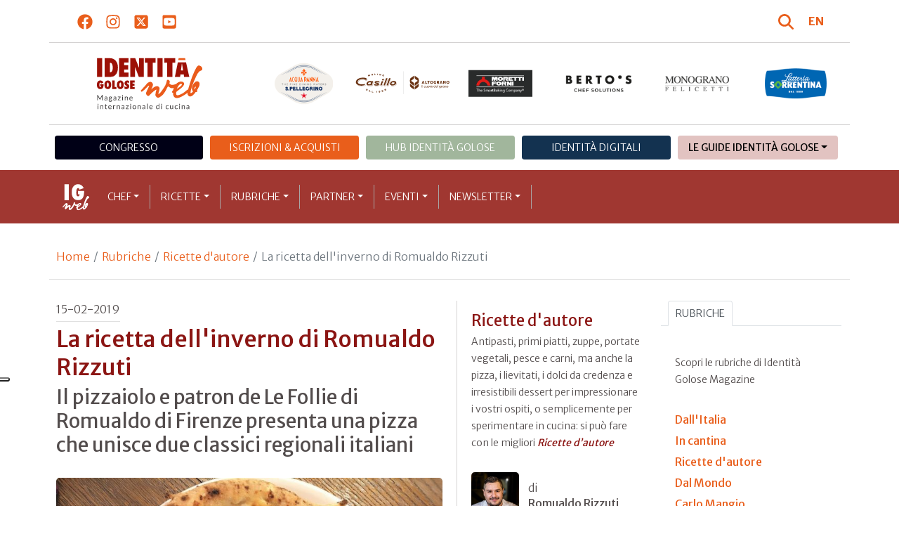

--- FILE ---
content_type: text/html; charset=utf-8
request_url: https://www.identitagolose.it/sito/it/167/21273/ricette-daautore/la-ricetta-dellinverno-di-romualdo-rizzuti.html?p=0&fbclid=IwAR072n7QLNXU0pOswnMJK_6pSt3Wdg6ksUdo2Q-dIqHe3HFu2e3JQLZ-ESY
body_size: 24547
content:
<!-- SETUP CACHE USED //-->
<!-- LANG CACHE USED //-->
<!-- CFG CACHE REBUILT //--><!-- CFG CACHE USED //--><!doctype html>
<html xmlns="http://www.w3.org/1999/xhtml" lang="IT">
<head>
	<!-- Google Tag Manager -->
	<script>(function(w,d,s,l,i){w[l]=w[l]||[];w[l].push({'gtm.start':
	new Date().getTime(),event:'gtm.js'});var f=d.getElementsByTagName(s)[0],
	j=d.createElement(s),dl=l!='dataLayer'?'&l='+l:'';j.async=true;j.src=
	'https://www.googletagmanager.com/gtm.js?id='+i+dl;f.parentNode.insertBefore(j,f);
	})(window,document,'script','dataLayer','GTM-K8MXHSF');</script>
	<!-- End Google Tag Manager -->
	
  <meta http-equiv="Content-Type" content="text/html; charset=utf-8">
  <title>Ricette d'autore - Cacio e pepe alla genovese</title>
  <meta http-equiv="content-language" content="it">
  <meta name="description" content="Il pizzaiolo e patron de Le Follie di Romualdo di Firenze presenta una pizza che unisce due classici regionali italiani">
  <meta name="keywords" content="">
  <meta name="robots" content="index,follow">
  <meta name="robots" content="all">
  <meta name="rating" content="General">
  <meta name="distribution" content="Global">
  
      <meta name="facebook-domain-verification" content="7yb3xan18xz12xqsdnmy0q3mqw9e21" />
    
<link rel="canonical" href="https://www.identitagolose.it/sito/it/167/21273/ricette-dautore/la-ricetta-dellinverno-di-romualdo-rizzuti.html" />

<meta property="og:title" content="La ricetta dell&#039;inverno di Romualdo Rizzuti" />
<meta property="og:description" content="Questa idea nasce dal desiderio di unire due ricette storiche che hanno caratterizzato il quotidiano casalingo di due &amp;ldquo;popoli&amp;rdquo; diversi:&amp;nbsp;Roma e Napoli. Cos&amp;igrave;&amp;nbsp;nasce la pizza Cacio e pepe alla genovese. Lo stile resta sempre lo st" />
<meta property="og:url" content="https://www.identitagolose.it/sito/it/167/21273/ricette-daautore/la-ricetta-dellinverno-di-romualdo-rizzuti.html" />
<meta property="og:image" content="https://www.identitagolose.it/public/images/big/cacio-e-pepe-alla-genovese.jpg"/>
<meta property="og:image:width" content="992"/>
<meta property="og:image:height" content="594"/>
<meta property="og:site_name" content="Identità Golose Web: magazine italiano di cucina internazionale" />
<meta property="og:type" content="article" />
<meta property="fb:app_id" content="370734876637309" />
<meta property="article:publisher" content="https://www.facebook.com/identitagolose/" />


<meta name="twitter:card" content="summary">
<meta name="twitter:title" content="La ricetta dell&#039;inverno di Romualdo Rizzuti" />
<meta name="twitter:description" content="Questa idea nasce dal desiderio di unire due ricette storiche che hanno caratterizzato il quotidiano casalingo di due &amp;ldquo;popoli&amp;rdquo; diversi:&amp;nbsp;Roma e Napoli. Cos&amp;igrave;&amp;nbsp;nasce la pizza Cacio e pepe alla genovese. Lo stile resta sempre lo st" />
<meta name="twitter:image0:src" content="https://www.identitagolose.it/public/images/big/cacio-e-pepe-alla-genovese.jpg" />



<link href="https://www.identitagolose.it/ermes/sito/themes/magaz2023/css/styles/_variables.min.css?v=02" rel="stylesheet" type="text/css" />

<link href="https://www.identitagolose.it/ermes/sito/themes/magaz2023/css/styles/bootstrap.min.css" rel="stylesheet" type="text/css" />
<link href="https://www.identitagolose.it/ermes/sito/themes/magaz2023/css/styles/_font.min.css?v=04" rel="stylesheet" type="text/css" />
<link href="https://www.identitagolose.it/ermes/sito/themes/magaz2023/css/styles/_style.min.css?v=87" rel="stylesheet" type="text/css" />
<link href="https://www.identitagolose.it/ermes/sito/themes/magaz2023/css/styles/_responsive.min.css?v=126" rel="stylesheet" type="text/css" />

<link href="https://www.identitagolose.it/ermes/sito/themes/magaz2023/css/styles/_mega.min.css?v=03" rel="stylesheet" type="text/css" />
<link href="https://www.identitagolose.it/ermes/sito/themes/magaz2023/css/styles/_swiper-bundle.min.css" rel="stylesheet" type="text/css"/>
<link href="https://www.identitagolose.it/ermes/sito/themes/magaz2023/css/common/awesomplete/awesomplete.min.css" rel="stylesheet" type="text/css"/>


<!-- INIZIO EXTRA META HEAD //-->
<meta content="width=device-width, initial-scale=1" name="viewport">
<!-- Fav and touch icons -->
<link rel="apple-touch-icon-precomposed" sizes="144x144" href="https://www.identitagolose.it/ermes/sito/themes/magaz2023/img/ico/apple-touch-icon-144-precomposed.png">
<link rel="apple-touch-icon-precomposed" sizes="114x114" href="https://www.identitagolose.it/ermes/sito/themes/magaz2023/img/ico/apple-touch-icon-114-precomposed.png">
<link rel="apple-touch-icon-precomposed" sizes="72x72" href="https://www.identitagolose.it/ermes/sito/themes/magaz2023/img/ico/apple-touch-icon-72-precomposed.png">
<link rel="apple-touch-icon-precomposed" sizes="57x57" href="https://www.identitagolose.it/ermes/sito/themes/magaz2023/img/ico/apple-touch-icon-57-precomposed.png">
<link rel="shortcut icon" href="https://www.identitagolose.it/ermes/sito/themes/magaz2023/img/ico/favicon.png">
<!-- FINE EXTRA META HEAD //-->



<meta name="Googlebot-News" content="index, follow"><body class="news">

	<!-- Google Tag Manager (noscript) -->
	<noscript><iframe src="https://www.googletagmanager.com/ns.html?id=GTM-K8MXHSF"
	height="0" width="0" style="display:none;visibility:hidden"></iframe></noscript>
	<!-- End Google Tag Manager (noscript) -->
	<!-- USE CACHE //--><!-- NO  CACHE //-->										<div class="container-fluid">
						<div class="row">
							<div class="col-12">
								<div class="container">
									<div class=" my-2 py-3 px-3 px-lg-5">
										<div class="row justify-content-between align-items-center">
											<div class="col-6 text-start">
												<a href="https://www.facebook.com/identitagolose" target="_blank" class="d-inline-block me-2 me-lg-3 p-1 p-lg-1" title="Facebook" aria-label="Segui Identità Golose su Facebook">
													<svg xmlns="http://www.w3.org/2000/svg" width="22" height="22" fill="currentColor" viewBox="0 0 512 512" alt="Facebook">
														<path d="M504 256C504 119 393 8 256 8S8 119 8 256c0 123.78 90.69 226.38 209.25 245V327.69h-63V256h63v-54.64c0-62.15 37-96.48 93.67-96.48 27.14 0 55.52 4.84 55.52 4.84v61h-31.28c-30.8 0-40.41 19.12-40.41 38.73V256h68.78l-11 71.69h-57.78V501C413.31 482.38 504 379.78 504 256z"/>
													</svg>
												</a>
												<a href="https://instagram.com/identitagolose" target="_blank" class="d-inline-block me-2 me-lg-3 p-1 p-lg-1" title="Instagram" aria-label="Segui Identità Golose su Instagram">
													<svg xmlns="http://www.w3.org/2000/svg" width="22" height="22" fill="currentColor" viewBox="0 0 448 512" alt="Instagram">
														<path d="M224.1 141c-63.6 0-114.9 51.3-114.9 114.9s51.3 114.9 114.9 114.9S339 319.5 339 255.9 287.7 141 224.1 141zm0 189.6c-41.1 0-74.7-33.5-74.7-74.7s33.5-74.7 74.7-74.7 74.7 33.5 74.7 74.7-33.6 74.7-74.7 74.7zm146.4-194.3c0 14.9-12 26.8-26.8 26.8-14.9 0-26.8-12-26.8-26.8s12-26.8 26.8-26.8 26.8 12 26.8 26.8zm76.1 27.2c-1.7-35.9-9.9-67.7-36.2-93.9-26.2-26.2-58-34.4-93.9-36.2-37-2.1-147.9-2.1-184.9 0-35.8 1.7-67.6 9.9-93.9 36.1s-34.4 58-36.2 93.9c-2.1 37-2.1 147.9 0 184.9 1.7 35.9 9.9 67.7 36.2 93.9s58 34.4 93.9 36.2c37 2.1 147.9 2.1 184.9 0 35.9-1.7 67.7-9.9 93.9-36.2 26.2-26.2 34.4-58 36.2-93.9 2.1-37 2.1-147.8 0-184.8zM398.8 388c-7.8 19.6-22.9 34.7-42.6 42.6-29.5 11.7-99.5 9-132.1 9s-102.7 2.6-132.1-9c-19.6-7.8-34.7-22.9-42.6-42.6-11.7-29.5-9-99.5-9-132.1s-2.6-102.7 9-132.1c7.8-19.6 22.9-34.7 42.6-42.6 29.5-11.7 99.5-9 132.1-9s102.7-2.6 132.1 9c19.6 7.8 34.7 22.9 42.6 42.6 11.7 29.5 9 99.5 9 132.1s2.7 102.7-9 132.1z"/>
													</svg>
												</a>
												<a href="https://twitter.com/identitagolose" target="_blank" class="d-inline-block me-2 me-lg-3 p-1 p-lg-1" title="Twitter" aria-label="Segui Identità Golose su Twitter">
													<svg xmlns="http://www.w3.org/2000/svg" width="22" height="22" fill="currentColor" viewBox="0 0 448 512" alt="X">
														<path d="M64 32C28.7 32 0 60.7 0 96V416c0 35.3 28.7 64 64 64H384c35.3 0 64-28.7 64-64V96c0-35.3-28.7-64-64-64H64zm297.1 84L257.3 234.6 379.4 396H283.8L209 298.1 123.3 396H75.8l111-126.9L69.7 116h98l67.7 89.5L313.6 116h47.5zM323.3 367.6L153.4 142.9H125.1L296.9 367.6h26.3z"/>
													</svg>
												</a>
												<a href="https://www.youtube.com/user/identitagolose" target="_blank" class="d-inline-block p-1 p-lg-1" title="Youtube" aria-label="Segui Identità Golose su Youtube">
													<svg xmlns="http://www.w3.org/2000/svg" width="22" height="22" fill="currentColor" viewBox="0 0 448 512" alt="Youtube">
														<path d="M186.8 202.1l95.2 54.1-95.2 54.1V202.1zM448 80v352c0 26.5-21.5 48-48 48H48c-26.5 0-48-21.5-48-48V80c0-26.5 21.5-48 48-48h352c26.5 0 48 21.5 48 48zm-42 176.3s0-59.6-7.6-88.2c-4.2-15.8-16.5-28.2-32.2-32.4C337.9 128 224 128 224 128s-113.9 0-142.2 7.7c-15.7 4.2-28 16.6-32.2 32.4-7.6 28.5-7.6 88.2-7.6 88.2s0 59.6 7.6 88.2c4.2 15.8 16.5 27.7 32.2 31.9C110.1 384 224 384 224 384s113.9 0 142.2-7.7c15.7-4.2 28-16.1 32.2-31.9 7.6-28.5 7.6-88.1 7.6-88.1z"/>
													</svg>
												</a>
											</div>

											<div class="col-6 text-end justify-content-end align-items-center">
												<a href="https://www.identitagolose.it/sito/it/113/ricerca.html" title="Cerca" class="d-inline-block me-2 me-lg-3 p-1 p-lg-1" title="Cerca" aria-label="Cerca tra gli articoli di Identità Golose">
													<svg xmlns="http://www.w3.org/2000/svg" width="22" height="22" fill="currentColor" viewBox="0 0 512 512" class="me-2" alt="Cerca tra gli articoli di Identità Golose">
														<path d="M416 208c0 45.9-14.9 88.3-40 122.7L502.6 457.4c12.5 12.5 12.5 32.8 0 45.3s-32.8 12.5-45.3 0L330.7 376c-34.4 25.2-76.8 40-122.7 40C93.1 416 0 322.9 0 208S93.1 0 208 0S416 93.1 416 208zM208 352a144 144 0 1 0 0-288 144 144 0 1 0 0 288z"/>
													</svg>
												</a>
												<a class="lang" href="https://www.identitagolose.com/" title="English" target="_self"  aria-label="English"><span class="fw-bold">EN</span></a>											</div>
										</div>
									</div>
								</div>
							</div>
						</div>
					</div>

<div class="container">
		<div class="row justify-content-center align-items-center header-logo py-2 py-lg-3">
		<div class="col-12 col-sm-3 text-center order-2 order-sm-1 py-4 py-sm-0 col-logo">
			<a id="logo" href="https://www.identitagolose.it/"><img src="https://www.identitagolose.it/ermes/sito/themes/magaz2023/img/igweb-logo.svg" alt="Identità Golose Web, magazine internazionale di cucina" border="0" width="160" height="96" class="img-fluid" /></a>
		</div>
		<div class="col-12 col-sm-9 order-1 order-sm-2 py-4 py-sm-0">
			<!-- APRE BANNER -->
			<div class="cs-banner-loghi swiper-loghi swiper-hidden overflow-hidden">	<div class="swiper-wrapper"><div class="banner-trigger-loghi swiper-slide"><a id="id-banner-1123" class="d-block swiper-link " href="https://www.parmigianoreggiano.com/it/" target="_blank" title="ParmigianoReggiano leggi le news"><img src="https://www.identitagolose.it/public/media/gif/main-sponsor-2023-reggiano.gif" width="166" height="90" alt="ParmigianoReggiano leggi le news" border="0" class="img-responsive cs-img-responsive cs-gif " /></a></div><div class="banner-trigger-loghi swiper-slide"><a id="id-banner-305" class="d-block swiper-link " href="https://www.identitagolose.it/sito/it/99/acqua-panna-spellegrino.html?p=0" target="_self" title="Acqua Panna S.Pellegrino leggi le news"><img src="https://www.identitagolose.it/public/media/gif/main-sponsor-2024-apsp.gif" width="166" height="90" alt="Acqua Panna S.Pellegrino leggi le news" border="0" class="img-responsive cs-img-responsive cs-gif " /></a></div><div class="banner-trigger-loghi swiper-slide"><a id="id-banner-1340" class="d-block swiper-link " href="https://www.molinocasillo.com" target="_blank" title="Molino Casillo - Altograno"><img src="https://www.identitagolose.it/public/media/svg/ig-molino-casillo-altograno-main-sponsor.svg" data-image-size="null" alt="Molino Casillo - Altograno" border="0" class="img-responsive cs-img-responsive cs-svg " /></a></div><div class="banner-trigger-loghi swiper-slide"><a id="id-banner-976" class="d-block swiper-link " href="https://www.identitagolose.it/sito/it/408/moretti-forni.html" target="_self" title="Forni Moretti leggi le news"><img src="https://www.identitagolose.it/public/media/gif/main-sponsor-2023-moretti.gif" width="166" height="90" alt="Forni Moretti leggi le news" border="0" class="img-responsive cs-img-responsive cs-gif " /></a></div><div class="banner-trigger-loghi swiper-slide"><a id="id-banner-904" class="d-block swiper-link " href="https://www.identitagolose.it/sito/it/236/bertos.html?p=0" target="_self" title="Berto's leggi le news"><img src="https://www.identitagolose.it/public/media/gif/main-sponsor-2024-bertos.gif" width="166" height="90" alt="Berto's leggi le news" border="0" class="img-responsive cs-img-responsive cs-gif " /></a></div><div class="banner-trigger-loghi swiper-slide"><a id="id-banner-302" class="d-block swiper-link " href="https://www.felicetti.it/it/" target="_blank" title="Monograno Felicetti"><img src="https://www.identitagolose.it/public/media/gif/main-sponsor-2023-felicetti.gif" width="166" height="90" alt="Monograno Felicetti" border="0" class="img-responsive cs-img-responsive cs-gif " /></a></div><div class="banner-trigger-loghi swiper-slide"><a id="id-banner-1128" class="d-block swiper-link " href="https://latteriasorrentina.com" target="_blank" title="Latteria Sorrentina leggi le news"><img src="https://www.identitagolose.it/public/media/gif/main-sponsor-2025-sorrentina.gif" width="162" height="90" alt="Latteria Sorrentina leggi le news" border="0" class="img-responsive cs-img-responsive cs-gif " /></a></div>	</div></div>			<!-- CHIUDE BANNER -->
		</div>
	</div>
</div>
						<div class="container menu-network d-none d-lg-block my-4" id="id-network">
				<nav class="nav nav-pills flex-column flex-md-row nav-justified">
					<a class="text-center nav-link mt-3 mt-lg-0 menu-congresso" href="https://www.identitagolose.it/sito/it/406/congresso-identita-milano.html" target="_self">Congresso</a>
					<a class="text-center nav-link mt-3 mt-lg-0 menu-shop" href="https://shop.identitagolose.it"  target="_blank">Iscrizioni & Acquisti</a>
					<a class="text-center nav-link mt-3 mt-lg-0 menu-hub" href="https://www.identitagolosemilano.it" target="_blank">Hub Identit&agrave; Golose</a>
					<a class="text-center nav-link mt-3 mt-lg-0 menu-digital" href="https://identitadigitali.identitagolose.it" target="_blank">Identit&agrave; digitali</a>
					<div class="text-center nav-item dropdown me-3">
						<a class="nav-link mt-3 mt-lg-0 menu-guide dropdown-toggle" data-bs-toggle="dropdown" href="#" role="button" aria-expanded="false">Le Guide Identità Golose</a>
						<div class="dropdown-menu menu-guide">
							<a class="dropdown-item menu-guide" href="https://www.identitagolose.it/sito/it/460/guida-pizza-e-cocktail.html" title="Guida Pizza&Cocktail"><span>Guida Pizza&Cocktail</span></a>
							<li class="px-3"><hr class="dropdown-divider my-4"></li>
							<a class="dropdown-item menu-guide" href="https://www.identitagolose.it/sito/it/203/guida-online.html" title="Guida Ristoranti"><span>Guida Ristoranti</span></a>
<!--
							<a class="dropdown-item menu-guide" href="https://play.google.com/store/apps/details?id=it.identitagolose.app&gl=IT" title="App Guida Identità Golose Google"><span>Scarica l'app da Google Play</span></a>
							<a class="dropdown-item menu-guide" href="https://apps.apple.com/tt/app/guida-identit%C3%A0-golose/id1558477677?ign-mpt=uo%3D2" title="App Guida Identità Golose Apple"><span>Scarica l'app dall'Apple Store</span></a>
-->
							<li class="px-3"><hr class="dropdown-divider my-4"></li>
							<a class="dropdown-item menu-guide" href="https://www.identitagolose.it/sito/it/455/bollicine-del-mondo.html" title="App Bollicine del mondo"><span>Bollicine del mondo</span></a>
							<a class="dropdown-item menu-guide" href="https://apps.apple.com/it/app/bollicine-del-mondo/id1593415280" title="App Bollicine del mondo - Apple"><span>Scarica l'app dall'Apple Store</span></a>
							<a class="dropdown-item menu-guide" href="https://play.google.com/store/apps/details?id=it.identitagolose.Bollicine&gl=IT" title="App Bollicine del mondo - Google"><span>Scarica l'app da Google Play</span></a>
						</div>
					</div>
				</nav>
			</div>
			<header class="navbar navbar-expand-lg bd-navbar sticky-top">
  <nav class="container-xl container-xxl bd-gutter flex-wrap flex-lg-nowrap" aria-label="Menu principale">
		<button class="navbar-toggler collapsed" type="button" data-bs-toggle="collapse" data-bs-target="#navbar-ig" aria-label="Menu">
			<div class="hamburger-toggle">
				<div class="hamburger">
					<span></span>
					<span></span>
					<span></span>
				</div>
			</div>
		</button>
		<a id="logo-small" class="navbar-brand navbar-left m-0" href="https://www.identitagolose.it/"><img src="https://www.identitagolose.it/ermes/sito/themes/magaz2023/img/igweb-logo-small.svg" alt="Identità Golose Web, magazine internazionale di cucina" width="60" height="60" /></a>
		<!-- USE CACHE MENU SUB1 //--><!-- USE CACHE MENU SUB2 //--><!-- USE CACHE MENU SUB3 //--><!-- USE CACHE MENU SUB4 //--><!-- USE CACHE MENU //--><div class="collapse navbar-collapse" id="navbar-ig">
	<ul class="navbar-nav navbar-nav-scroll navbar-left fadeIn" data-duration="normal">

		<li class="nav-item dropdown dropdown-mega position-static">
			<a class="nav-link dropdown-toggle" href="#" data-bs-toggle="dropdown" data-bs-auto-close="outside">Chef</a>
			<div class="dropdown-menu shadow">
				<div class="mega-content px-0 px-lg-4">
					<div class="container">
						<div class="row p-0 p-lg-4 py-5 pt-lg-0 pb-lg-5"><div class="col-12 col-sm-6 col-md-3 bg-menu-col"><div class="cs-menu-label">Chef e protagonisti</div><div class="card mt-5 mb-3"><img data-src="https://www.identitagolose.it/public/images/medium/-dbs5633.jpg" alt="crediti: Brambilla - Serrani
" data-sizes="auto" border="0" class="img-responsive lazyload" /><div class="card-body"><div class="card.text"><h4><a class="stretched-link" href="https://www.identitagolose.it/sito/it/6/14015/chef-e-protagonisti/luca.html" title="Luca De Santi">Luca De Santi</a></h4></div></div></div><a class="btn btn-light btn-lg my-2 text-uppercase" href="https://www.identitagolose.it/sito/it/6/chef-e-protagonisti.html" title="CONSULTA TUTTI GLI CHEF">GLI CHEF</a></div><div class="col-12 col-sm-6 col-md-3 bg-menu-col"><a class="cs-menu" href="https://www.identitagolose.it/sito/it/6/14015/chef-e-protagonisti/luca.html" title="Chef e protagonisti"><span>Luca De Santi</span></a><a class="cs-menu" href="https://www.identitagolose.it/sito/it/6/27126/chef-e-protagonisti/stefano.html" title="Chef e protagonisti"><span>Stefano Marini</span></a><a class="cs-menu" href="https://www.identitagolose.it/sito/it/6/22142/chef-e-protagonisti/davide.html" title="Chef e protagonisti"><span>Davide Rampello</span></a><a class="cs-menu" href="https://www.identitagolose.it/sito/it/6/16373/chef-e-protagonisti/riccardo.html" title="Chef e protagonisti"><span>Riccardo Canella</span></a><a class="cs-menu" href="https://www.identitagolose.it/sito/it/6/30689/chef-e-protagonisti/luigi.html" title="Chef e protagonisti"><span>Luigi Buonansegna</span></a><a class="cs-menu" href="https://www.identitagolose.it/sito/it/6/487/chef-e-protagonisti/aurelio.html" title="Chef e protagonisti"><span>Aurelio Damiani</span></a><a class="cs-menu" href="https://www.identitagolose.it/sito/it/6/22191/chef-e-protagonisti/federico.html" title="Chef e protagonisti"><span>Federico Quaranta</span></a><a class="cs-menu" href="https://www.identitagolose.it/sito/it/6/529/chef-e-protagonisti/tomaz.html" title="Chef e protagonisti"><span>Tomaž Kavcic</span></a><a class="cs-menu" href="https://www.identitagolose.it/sito/it/6/1352/chef-e-protagonisti/andrea.html" title="Chef e protagonisti"><span>Andrea Paternoster</span></a><a class="cs-menu" href="https://www.identitagolose.it/sito/it/6/506/chef-e-protagonisti/jean-luc.html" title="Chef e protagonisti"><span>Jean-Luc Fau</span></a><a class="cs-menu" href="https://www.identitagolose.it/sito/it/6/13995/chef-e-protagonisti/simone.html" title="Chef e protagonisti"><span>Simone Bonini</span></a><a class="cs-menu" href="https://www.identitagolose.it/sito/it/6/4703/chef-e-protagonisti/gianfranco.html" title="Chef e protagonisti"><span>Gianfranco Iervolino</span></a><a class="cs-menu" href="https://www.identitagolose.it/sito/it/6/28837/chef-e-protagonisti/danilo.html" title="Chef e protagonisti"><span>Danilo Brunetti</span></a><a class="cs-menu" href="https://www.identitagolose.it/sito/it/6/1604/chef-e-protagonisti/alessandro.html" title="Chef e protagonisti"><span>Alessandro Gilmozzi</span></a><a class="cs-menu" href="https://www.identitagolose.it/sito/it/6/21293/chef-e-protagonisti/yoji.html" title="Chef e protagonisti"><span>Yoji Tokuyoshi</span></a></div><div class="col-12 col-sm-6 col-md-3 bg-menu-col"><a class="cs-menu" href="https://www.identitagolose.it/sito/it/6/30676/chef-e-protagonisti/pierluigi.html" title="Chef e protagonisti"><span>Pierluigi Fais</span></a><a class="cs-menu" href="https://www.identitagolose.it/sito/it/6/5881/chef-e-protagonisti/gianluca.html" title="Chef e protagonisti"><span>Gianluca Esposito</span></a><a class="cs-menu" href="https://www.identitagolose.it/sito/it/6/21682/chef-e-protagonisti/alessandro.html" title="Chef e protagonisti"><span>Alessandro Troccoli</span></a><a class="cs-menu" href="https://www.identitagolose.it/sito/it/6/14010/chef-e-protagonisti/niimori.html" title="Chef e protagonisti"><span>Niimori  Nobuya</span></a><a class="cs-menu" href="https://www.identitagolose.it/sito/it/6/4754/chef-e-protagonisti/josep.html" title="Chef e protagonisti"><span>Josep Roca</span></a><a class="cs-menu" href="https://www.identitagolose.it/sito/it/6/28942/chef-e-protagonisti/luca.html" title="Chef e protagonisti"><span>Luca Ardito</span></a><a class="cs-menu" href="https://www.identitagolose.it/sito/it/6/25823/chef-e-protagonisti/simone.html" title="Chef e protagonisti"><span>Simone Maurelli</span></a><a class="cs-menu" href="https://www.identitagolose.it/sito/it/6/2564/chef-e-protagonisti/paolo.html" title="Chef e protagonisti"><span>Paolo Donei</span></a><a class="cs-menu" href="https://www.identitagolose.it/sito/it/6/16312/chef-e-protagonisti/rodolfo.html" title="Chef e protagonisti"><span>Rodolfo Guzman</span></a><a class="cs-menu" href="https://www.identitagolose.it/sito/it/6/38974/chef-e-protagonisti/laura.html" title="Chef e protagonisti"><span>Laura e Agung Prabowo</span></a><a class="cs-menu" href="https://www.identitagolose.it/sito/it/6/4824/chef-e-protagonisti/angel.html" title="Chef e protagonisti"><span>Ángel León</span></a><a class="cs-menu" href="https://www.identitagolose.it/sito/it/6/30677/chef-e-protagonisti/emanuele-maicol-e-valerio.html" title="Chef e protagonisti"><span>Emanuele, Maicol e Valerio Izzo</span></a><a class="cs-menu" href="https://www.identitagolose.it/sito/it/6/28825/chef-e-protagonisti/francesco.html" title="Chef e protagonisti"><span>Francesco Pompetti</span></a><a class="cs-menu" href="https://www.identitagolose.it/sito/it/6/588/chef-e-protagonisti/alfredo.html" title="Chef e protagonisti"><span>Alfredo Russo</span></a><a class="cs-menu" href="https://www.identitagolose.it/sito/it/6/36237/chef-e-protagonisti/michele.html" title="Chef e protagonisti"><span>Michele  Cobuzzi</span></a></div><div class="col-12 col-sm-6 col-md-3 bg-menu-col"><a class="cs-menu" href="https://www.identitagolose.it/sito/it/6/25400/chef-e-protagonisti/fabrizio.html" title="Chef e protagonisti"><span>Fabrizio Marino</span></a><a class="cs-menu" href="https://www.identitagolose.it/sito/it/6/24853/chef-e-protagonisti/davide.html" title="Chef e protagonisti"><span>Davide Guidara</span></a><a class="cs-menu" href="https://www.identitagolose.it/sito/it/6/518/chef-e-protagonisti/will.html" title="Chef e protagonisti"><span>Will Goldfarb</span></a><a class="cs-menu" href="https://www.identitagolose.it/sito/it/6/28858/chef-e-protagonisti/benjamin.html" title="Chef e protagonisti"><span>Benjamin  Cavagna</span></a><a class="cs-menu" href="https://www.identitagolose.it/sito/it/6/499/chef-e-protagonisti/mauro.html" title="Chef e protagonisti"><span>Mauro Brun e Bruno Rebuffi</span></a><a class="cs-menu" href="https://www.identitagolose.it/sito/it/6/14080/chef-e-protagonisti/annie.html" title="Chef e protagonisti"><span>Annie Féolde</span></a><a class="cs-menu" href="https://www.identitagolose.it/sito/it/6/3690/chef-e-protagonisti/pino.html" title="Chef e protagonisti"><span>Pino Lavarra</span></a><a class="cs-menu" href="https://www.identitagolose.it/sito/it/6/25082/chef-e-protagonisti/anna.html" title="Chef e protagonisti"><span>Anna Sartori</span></a><a class="cs-menu" href="https://www.identitagolose.it/sito/it/6/30740/chef-e-protagonisti/domenico.html" title="Chef e protagonisti"><span>Domenico Carella</span></a><a class="cs-menu" href="https://www.identitagolose.it/sito/it/6/30727/chef-e-protagonisti/guido.html" title="Chef e protagonisti"><span>Guido Castagna</span></a><a class="cs-menu" href="https://www.identitagolose.it/sito/it/6/22129/chef-e-protagonisti/nicola.html" title="Chef e protagonisti"><span>Nicola Dell'Agnolo</span></a><a class="cs-menu" href="https://www.identitagolose.it/sito/it/6/589/chef-e-protagonisti/claudio.html" title="Chef e protagonisti"><span>Claudio Sadler</span></a><a class="cs-menu" href="https://www.identitagolose.it/sito/it/6/28862/chef-e-protagonisti/mattia.html" title="Chef e protagonisti"><span>Mattia Casabianca</span></a><a class="cs-menu" href="https://www.identitagolose.it/sito/it/6/9462/chef-e-protagonisti/romain.html" title="Chef e protagonisti"><span>Romain Meder</span></a><a class="cs-menu" href="https://www.identitagolose.it/sito/it/6/438/chef-e-protagonisti/enrico.html" title="Chef e protagonisti"><span>Enrico Bartolini</span></a></div>
					</div>
				</div>
			</div>
		</li>
		<li class="nav-item dropdown dropdown-mega position-static">
			<a class="nav-link dropdown-toggle" href="#" data-bs-toggle="dropdown" data-bs-auto-close="outside">Ricette</a>
			<div class="dropdown-menu shadow">
				<div class="mega-content px-0 px-lg-4">
					<div class="container">
						<div class="row p-0 p-lg-4 py-5 pt-lg-0 pb-lg-5"><div class="col-12 col-sm-6 col-md-3 bg-menu-col"><div class="cs-menu-label">Ricette</div><div class="card mt-5 mb-3"><img data-src="https://www.identitagolose.it/public/images/medium/costardi_carbonara.jpg" alt="foto Federica Tafuro" data-sizes="auto" border="0" class="img-responsive lazyload" /><div class="card-body"><div class="card.text"><h4><a class="stretched-link" href="https://www.identitagolose.it/sito/it/12/7542/ricette/costardis-carbonara.html" title="Costardi's Carbonara">Costardi's Carbonara</a></h4></div></div></div><a class="btn btn-light btn-lg my-2 text-uppercase" href="https://www.identitagolose.it/sito/it/12/ricette.html" title="CONSULTA TUTTE LE RICETTE">LE RICETTE</a></div><div class="col-12 col-sm-6 col-md-3 bg-menu-col"><a class="cs-menu" href="https://www.identitagolose.it/sito/it/12/7542/ricette/costardis-carbonara.html" title="Ricette"><span>Costardi's Carbonara</span><br />di <em>Christian e Manuel Costardi</em></a><a class="cs-menu" href="https://www.identitagolose.it/sito/it/12/13529/ricette/nighiri-di-zuke-maguro-con-wasabi-marinato.html" title="Ricette"><span>Nighiri di zuke maguro con wasabi marinato</span><br />di <em>Haruo  Ichikawa</em></a><a class="cs-menu" href="https://www.identitagolose.it/sito/it/12/6781/ricette/caldo-freddo-cotto-crudo-acido-basico.html" title="Ricette"><span>Caldo-freddo, cotto-crudo, acido-basico</span></a><a class="cs-menu" href="https://www.identitagolose.it/sito/it/12/956/ricette/cannelloni-di-capriolo-e-cagliata-con-crema-di-cipolla-e-birra.html" title="Ricette"><span>Cannelloni di capriolo e cagliata con crema di cipolla e birra</span><br />di <em>Riccardo Agostini</em></a><a class="cs-menu" href="https://www.identitagolose.it/sito/it/12/6756/ricette/calzone-in-tre-modi.html" title="Ricette"><span>Calzone in tre modi</span><br />di <em>Stefano Callegari</em></a><a class="cs-menu" href="https://www.identitagolose.it/sito/it/12/1415/ricette/consomme-di-funghi-profumato-alle-erbe-dellorto-e-della-foresta.html" title="Ricette"><span>Consommé di funghi profumato alle erbe dell’orto e della foresta</span><br />di <em>Alex Atala</em></a><a class="cs-menu" href="https://www.identitagolose.it/sito/it/12/1429/ricette/rumore-di-mare.html" title="Ricette"><span>Rumore di Mare</span><br />di <em>Heston Blumenthal</em></a><a class="cs-menu" href="https://www.identitagolose.it/sito/it/12/631/ricette/semplicita-contadina.html" title="Ricette"><span>Semplicità contadina</span><br />di <em>Corrado Assenza</em></a></div><div class="col-12 col-sm-6 col-md-3 bg-menu-col"><a class="cs-menu" href="https://www.identitagolose.it/sito/it/12/6752/ricette/pizza-in-teglia-alla-romana-ripiena-di-verdure-di-stagione-crema-di-latte-e-mozzarella-fiordilatte.html" title="Ricette"><span>Pizza in teglia alla romana ripiena di verdure di stagione, crema di latte e mozzarella fiordilatte</span><br />di <em>Renato Bosco</em></a><a class="cs-menu" href="https://www.identitagolose.it/sito/it/12/1588/ricette/so-riso-croccante.html" title="Ricette"><span>So-Riso croccante</span><br />di <em>Andrea Besuschio</em></a><a class="cs-menu" href="https://www.identitagolose.it/sito/it/12/14332/ricette/spinacio-ginepro-e-grappa.html" title="Ricette"><span>Spinacio, ginepro e grappa</span><br />di <em>Antonia Klugmann</em></a><a class="cs-menu" href="https://www.identitagolose.it/sito/it/12/669/ricette/identita-gelata-di-spaghetti-aglio-olio-e-peperoncino.html" title="Ricette"><span>Identità gelata di Spaghetti Aglio Olio e Peperoncino



</span><br />di <em>Luca Landi</em></a><a class="cs-menu" href="https://www.identitagolose.it/sito/it/12/1583/ricette/risotto-mantecato-con-zucca-confit-riduzione-allamarone-e-grana-padano.html" title="Ricette"><span>Risotto mantecato con zucca confit, riduzione all’Amarone e Grana Padano</span><br />di <em>Filippo Gozzoli</em></a><a class="cs-menu" href="https://www.identitagolose.it/sito/it/12/13548/ricette/pannycouscannolo-100-cous-cous.html" title="Ricette"><span>Pannycous
Cannolo 100% cous cous
</span><br />di <em>Enrico Panero</em></a><a class="cs-menu" href="https://www.identitagolose.it/sito/it/12/996/ricette/emozione-stravagante.html" title="Ricette"><span>Emozione stravagante</span><br />di <em>Pierre Hermé</em></a><a class="cs-menu" href="https://www.identitagolose.it/sito/it/12/14317/ricette/il-formaggio-che-arriva-dal-grano-fermentato.html" title="Ricette"><span>Il formaggio che arriva dal grano fermentato</span><br />di <em>Daniela Cicioni</em></a></div><div class="col-12 col-sm-6 col-md-3 bg-menu-col"><a class="cs-menu" href="https://www.identitagolose.it/sito/it/12/3166/ricette/gnudi-verdi-allolio-doliva-toscano.html" title="Ricette"><span>Gnudi verdi all'olio d'oliva toscano</span><br />di <em>Stevie Parle</em></a><a class="cs-menu" href="https://www.identitagolose.it/sito/it/12/14387/ricette/libre.html" title="Ricette"><span>Libre</span><br />di <em>Gianluca Fusto</em></a><a class="cs-menu" href="https://www.identitagolose.it/sito/it/12/14311/ricette/cacio-e-pepe-in-vescica.html" title="Ricette"><span>Cacio e pepe in vescica</span><br />di <em>Riccardo Camanini</em></a><a class="cs-menu" href="https://www.identitagolose.it/sito/it/12/981/ricette/ortoriso-gelato-al-bettelmatt.html" title="Ricette"><span>“OrtoRiso”, gelato al Bettelmatt</span><br />di <em>Christian e Manuel Costardi</em></a><a class="cs-menu" href="https://www.identitagolose.it/sito/it/12/18225/ricette/il-baccala-gelato.html" title="Ricette"><span>Il baccalà gelato</span><br />di <em>Luca De Santi</em></a><a class="cs-menu" href="https://www.identitagolose.it/sito/it/12/7209/ricette/millefoglie-di-pane-al-lievito-naturale-e-rilette-di-holstein-con-prezzemolo-e-carota-gialla.html" title="Ricette"><span>Millefoglie di pane al lievito naturale e rilette di Holstein con prezzemolo e carota gialla</span><br />di <em>Pieter Lonneville</em></a><a class="cs-menu" href="https://www.identitagolose.it/sito/it/12/13372/ricette/dolce-risveglio.html" title="Ricette"><span>Dolce risveglio</span><br />di <em>Loretta Fanella</em></a><a class="cs-menu" href="https://www.identitagolose.it/sito/it/12/3264/ricette/pane-cioccolato-olio-e-sale.html" title="Ricette"><span>Pane, cioccolato, olio e sale</span><br />di <em>Luca  Lacalamita</em></a></div>
					</div>
				</div>
			</div>
		</li>
		<li class="nav-item dropdown dropdown-mega position-static">
			<a class="nav-link dropdown-toggle" href="#" data-bs-toggle="dropdown" data-bs-auto-close="outside">Rubriche</a>
			<div class="dropdown-menu shadow">
				<div class="mega-content px-0 px-lg-4">
					<div class="container">
						<div class="row p-0 p-lg-4 py-5 pt-lg-0 pb-lg-5"><div class="col-12 col-sm-6 col-md-3 bg-menu-col"><div class="cs-menu-label">Rubriche</div><div class="card mt-5 mb-3"><img data-src="https://www.identitagolose.it/public/images/medium/michele-volpicella-winther-oslo.jpg" data-sizes="auto" alt="Pacco da su: storia del pizzaiolo pugliese che fa felici i piccoli casari della Norvegia" border="0" class="img-fluid lazyload" /><div class="card-body"><div class="card-text"><h4><a href="https://www.identitagolose.it/sito/it/95/dal-mondo.html" title="Pacco da su: storia del pizzaiolo pugliese che fa felici i piccoli casari della Norvegia" class="stretched-link">Dal Mondo</a></h4><h5>Pacco da su: storia del pizzaiolo pugliese che fa felici i piccoli casari della Norvegia</h5></div></div></div><a class="btn btn-light btn-lg my-2 text-uppercase" href="https://www.identitagolose.it/sito/it/13/rubriche.html" title="LE RUBRICHE">LE RUBRICHE</a><a class="btn btn-light btn-lg my-2 text-uppercase" href="https://www.identitagolose.it/sito/it/429/dossier-speciali.html" title="Dossier Speciali">Dossier Speciali</a><a class="btn btn-light btn-lg my-2 text-uppercase" href="https://www.identitagolose.it/sito/it/211/gli-autori.html" title="GLI AUTORI">GLI AUTORI</a></div><div class="col-12 col-sm-6 col-md-3 bg-menu-col"><a class="cs-menu" href="https://www.identitagolose.it/sito/it/41/primo-piano.html" title="Primo piano"><span>Primo piano</span></a><a class="cs-menu" href="https://www.identitagolose.it/sito/it/98/zanattamente-buono.html" title="Zanattamente buono"><span>Zanattamente buono</span></a><a class="cs-menu" href="https://www.identitagolose.it/sito/it/40/affari-di-gola-di-paolo-marchi.html" title="Affari di Gola di Paolo Marchi"><span>Affari di Gola di Paolo Marchi</span></a><a class="cs-menu" href="https://www.identitagolose.it/sito/it/416/capolavori-italiani-in-cucina.html" title="Capolavori Italiani in cucina"><span>Capolavori Italiani in cucina</span></a><a class="cs-menu" href="https://www.identitagolose.it/sito/it/44/dallitalia.html" title="Dall'Italia"><span>Dall'Italia</span></a><a class="cs-menu" href="https://www.identitagolose.it/sito/it/95/dal-mondo.html" title="Dal Mondo"><span>Dal Mondo</span></a><a class="cs-menu" href="https://www.identitagolose.it/sito/it/146/a-tutta-birra.html" title="A tutta birra"><span>A tutta birra</span></a><a class="cs-menu" href="https://www.identitagolose.it/sito/it/219/best-before.html" title="Best Before"><span>Best Before</span></a><a class="cs-menu" href="https://www.identitagolose.it/sito/it/217/bowerman-around-the-world.html" title="Bowerman around the world
"><span>Bowerman around the world
</span></a><a class="cs-menu" href="https://www.identitagolose.it/sito/it/132/carlo-mangio.html" title="Carlo Mangio"><span>Carlo Mangio</span></a><a class="cs-menu" href="https://www.identitagolose.it/sito/it/154/china-grill.html" title="China Grill"><span>China Grill</span></a><a class="cs-menu" href="https://www.identitagolose.it/sito/it/14/cibi-divini.html" title="Cibi Divini"><span>Cibi Divini</span></a><a class="cs-menu" href="https://www.identitagolose.it/sito/it/143/cibografando.html" title="Cibografando"><span>Cibografando</span></a><a class="cs-menu" href="https://www.identitagolose.it/sito/it/97/dolcezze.html" title="Dolcezze"><span>Dolcezze</span></a><a class="cs-menu" href="https://www.identitagolose.it/sito/it/216/east-lombardy.html" title="East Lombardy"><span>East Lombardy</span></a><a class="cs-menu" href="https://www.identitagolose.it/sito/it/414/firme-golose.html" title="Firme Golose"><span>Firme Golose</span></a><a class="cs-menu" href="https://www.identitagolose.it/sito/it/106/frantoio-squadrilli.html" title="Frantoio Squadrilli"><span>Frantoio Squadrilli</span></a><a class="cs-menu" href="https://www.identitagolose.it/sito/it/188/fuori-expo.html" title="Fuori Expo"><span>Fuori Expo</span></a><a class="cs-menu" href="https://www.identitagolose.it/sito/it/107/giovanna-a-capo-tavola.html" title="Giovanna a Capo-tavola"><span>Giovanna a Capo-tavola</span></a></div><div class="col-12 col-sm-6 col-md-3 bg-menu-col"><a class="cs-menu" href="https://www.identitagolose.it/sito/it/165/green.html" title="Green"><span>Green</span></a><a class="cs-menu" href="https://www.identitagolose.it/sito/it/207/guida-alla-guida.html" title="Guida alla Guida"><span>Guida alla Guida</span></a><a class="cs-menu" href="https://www.identitagolose.it/sito/it/205/hotellerie.html" title="Hôtellerie"><span>Hôtellerie</span></a><a class="cs-menu" href="https://www.identitagolose.it/sito/it/179/identita-expo.html" title="Identità Expo"><span>Identità Expo</span></a><a class="cs-menu" href="https://www.identitagolose.it/sito/it/413/identita-golose-milano.html" title="Identità Golose Milano"><span>Identità Golose Milano</span></a><a class="cs-menu" href="https://www.identitagolose.it/sito/it/457/identita-di-salute.html" title="Identità di salute"><span>Identità di salute</span></a><a class="cs-menu" href="https://www.identitagolose.it/sito/it/233/ig2018-il-fattore-umano.html" title="IG2018: il fattore umano"><span>IG2018: il fattore umano</span></a><a class="cs-menu" href="https://www.identitagolose.it/sito/it/240/ig2019-costruire-nuove-memorie.html" title="IG2019: costruire nuove memorie"><span>IG2019: costruire nuove memorie</span></a><a class="cs-menu" href="https://www.identitagolose.it/sito/it/417/ig2020-on-the-road.html" title="IG2020: on the road"><span>IG2020: on the road</span></a><a class="cs-menu" href="https://www.identitagolose.it/sito/it/423/ig2021-il-lavoro.html" title="IG2021: il lavoro"><span>IG2021: il lavoro</span></a><a class="cs-menu" href="https://www.identitagolose.it/sito/it/438/ig2022-il-futuro-e-oggi.html" title="IG2022: il futuro è oggi
"><span>IG2022: il futuro è oggi
</span></a><a class="cs-menu" href="https://www.identitagolose.it/sito/it/456/ig2023-signore-e-signori-la-rivoluzione-e-servita.html" title="IG2023: signore e signori, la rivoluzione è servita"><span>IG2023: signore e signori, la rivoluzione è servita</span></a><a class="cs-menu" href="https://www.identitagolose.it/sito/it/458/ig2024-la-disobbedienza.html" title="IG2024: la disobbedienza "><span>IG2024: la disobbedienza </span></a><a class="cs-menu" href="https://www.identitagolose.it/sito/it/469/ig2025-identita-future.html" title="IG2025: Identità Future"><span>IG2025: Identità Future</span></a><a class="cs-menu" href="https://www.identitagolose.it/sito/it/476/ig2026-identita-future.html" title="IG2026: Identità Future"><span>IG2026: Identità Future</span></a><a class="cs-menu" href="https://www.identitagolose.it/sito/it/136/in-cantina.html" title="In cantina"><span>In cantina</span></a><a class="cs-menu" href="https://www.identitagolose.it/sito/it/118/in-libreria.html" title="In libreria"><span>In libreria</span></a><a class="cs-menu" href="https://www.identitagolose.it/sito/it/148/in-sala.html" title="In sala"><span>In sala</span></a><a class="cs-menu" href="https://www.identitagolose.it/sito/it/96/le-nostre-cene.html" title="Le nostre cene"><span>Le nostre cene</span></a></div><div class="col-12 col-sm-6 col-md-3 bg-menu-col"><a class="cs-menu" href="https://www.identitagolose.it/sito/it/115/mare-aperto.html" title="Mare Aperto"><span>Mare Aperto</span></a><a class="cs-menu" href="https://www.identitagolose.it/sito/it/209/mondo-pizza.html" title="Mondo pizza
"><span>Mondo pizza
</span></a><a class="cs-menu" href="https://www.identitagolose.it/sito/it/109/naturalmente.html" title="Naturalmente"><span>Naturalmente</span></a><a class="cs-menu" href="https://www.identitagolose.it/sito/it/145/nordic-food-lab.html" title="Nordic Food Lab"><span>Nordic Food Lab</span></a><a class="cs-menu" href="https://www.identitagolose.it/sito/it/228/passione-gelato.html" title="Passione Gelato"><span>Passione Gelato</span></a><a class="cs-menu" href="https://www.identitagolose.it/sito/it/117/pensa-te.html" title="Pensa Tè"><span>Pensa Tè</span></a><a class="cs-menu" href="https://www.identitagolose.it/sito/it/459/restaurant-business-management.html" title="Restaurant Business Management"><span>Restaurant Business Management</span></a><a class="cs-menu" href="https://www.identitagolose.it/sito/it/167/ricette-dautore.html" title="Ricette d'autore"><span>Ricette d'autore</span></a><a class="cs-menu" href="https://www.identitagolose.it/sito/it/135/ricette-illustrate.html" title="Ricette illustrate"><span>Ricette illustrate</span></a><a class="cs-menu" href="https://www.identitagolose.it/sito/it/212/shake-shock.html" title="Shake & shock"><span>Shake & shock</span></a><a class="cs-menu" href="https://www.identitagolose.it/sito/it/105/spotti-e-mangiati.html" title="Spotti e mangiati"><span>Spotti e mangiati</span></a><a class="cs-menu" href="https://www.identitagolose.it/sito/it/192/storie-di-cuoche.html" title="Storie di cuoche"><span>Storie di cuoche</span></a><a class="cs-menu" href="https://www.identitagolose.it/sito/it/116/storie-di-cuochi.html" title="Storie di cuochi"><span>Storie di cuochi</span></a><a class="cs-menu" href="https://www.identitagolose.it/sito/it/180/tutto-expo.html" title="Tutto Expo"><span>Tutto Expo</span></a><a class="cs-menu" href="https://www.identitagolose.it/sito/it/229/viaggi-di-gusto.html" title="Viaggi di Gusto"><span>Viaggi di Gusto</span></a><a class="cs-menu" href="https://www.identitagolose.it/sito/it/193/xxl-marchi.html" title="XXL Marchi"><span>XXL Marchi</span></a>
					</div>
				</div>
			</div>
		</li>
		<li class="nav-item dropdown dropdown-mega position-static">
			<a class="nav-link dropdown-toggle" href="#" data-bs-toggle="dropdown" data-bs-auto-close="outside">Partner</a>
			<div class="dropdown-menu shadow">
				<div class="mega-content px-0 px-lg-4">
					<div class="container">
						<div class="row justify-content-start align-items-center p-4 pb-5">
<div class="col-12 col-sm-6 col-md-4 col-lg-3 col-xl-3 text-center my-3"><a href="https://www.identitagolose.it/sito/it/99/acqua-panna-spellegrino.html" title="Acqua Panna - S.Pellegrino"><img data-src="https://www.identitagolose.it/public/media/svg/partnes-apsp-2024.svg" alt="Acqua Panna - S.Pellegrino" data-sizes="auto" border="0" class="img-fluid cs-img-responsive lazyload" /></a></div><div class="col-12 col-sm-6 col-md-4 col-lg-3 col-xl-3 text-center my-3"><a href="https://www.identitagolose.it/sito/it/425/parmigiano-reggiano.html" title="Parmigiano Reggiano"><img data-src="https://www.identitagolose.it/public/media/svg/partners-reggiano.svg" alt="Parmigiano Reggiano" data-sizes="auto" border="0" class="img-fluid cs-img-responsive lazyload" /></a></div><div class="col-12 col-sm-6 col-md-4 col-lg-3 col-xl-3 text-center my-3"><a href="https://www.identitagolose.it/sito/it/123/monograno-felicetti.html" title="Monograno Felicetti"><img data-src="https://www.identitagolose.it/public/media/svg/partnes-felicetti.svg" alt="Monograno Felicetti" data-sizes="auto" border="0" class="img-fluid cs-img-responsive lazyload" /></a></div><div class="col-12 col-sm-6 col-md-4 col-lg-3 col-xl-3 text-center my-3"><a href="https://www.identitagolose.it/sito/it/236/bertos.html" title="Berto's"><img data-src="https://www.identitagolose.it/public/media/svg/partners-bertos-2024.svg" alt="Berto's" data-sizes="auto" border="0" class="img-fluid cs-img-responsive lazyload" /></a></div><div class="col-12 col-sm-6 col-md-4 col-lg-3 col-xl-3 text-center my-3"><a href="https://www.identitagolose.it/sito/it/408/moretti-forni.html" title="Moretti Forni"><img data-src="https://www.identitagolose.it/public/media/svg/partnes-moretti.svg" alt="Moretti Forni" data-sizes="auto" border="0" class="img-fluid cs-img-responsive lazyload" /></a></div><div class="col-12 col-sm-6 col-md-4 col-lg-3 col-xl-3 text-center my-3"><a href="https://www.identitagolose.it/sito/it/424/latteria-sorrentina.html" title="Latteria Sorrentina"><img data-src="https://www.identitagolose.it/public/media/svg/logo-latteria-sorrentina-wireframe-2025.svg" alt="Latteria Sorrentina" data-sizes="auto" border="0" class="img-fluid cs-img-responsive lazyload" /></a></div><div class="col-12 col-sm-6 col-md-4 col-lg-3 col-xl-3 text-center my-3"><a href="https://www.identitagolose.it/sito/it/478/consorzio-di-tutela-della-pera-dellemilia-romagna-igp.html" title="Consorzio di tutela della Pera dell'Emilia Romagna IGP"><img data-src="https://www.identitagolose.it/public/media/svg/partners-consorzio-pera-emilia-romagna-white.svg" alt="Consorzio di tutela della Pera dell'Emilia Romagna IGP" data-sizes="auto" border="0" class="img-fluid cs-img-responsive lazyload" /></a></div></div>

					</div>
				</div>
			</div>
		</li>
		<li class="nav-item dropdown dropdown-mega position-static">
			<a class="nav-link dropdown-toggle" href="#" data-bs-toggle="dropdown" data-bs-auto-close="outside">Eventi</a>
			<div class="dropdown-menu shadow">
				<div class="mega-content px-0 px-lg-4">
					<div class="container">
						<div class="row justify-content-between align-items-start p-0 p-lg-4 py-5 pt-lg-0 pb-lg-5">
							<div class="col-12 col-sm-6 col-md-3 bg-menu-col">
								<!--
								 <span class="cs-menu-label">Congresso Identità Milano</span>
								<a class="cs-menu" href="https://www.identitagolose.it/sito/it/406/congresso-identita-milano.html" title="Edizione 2021"><span>Edizione 2022</span></a>
								<a class="cs-menu" href="https://www.identitagolose.it/sito/it/407/presentazione.html" title="Presentazione"><span>Presentazione e passate edizioni</span></a>
								<hr class="cs-menu-divider">
								-->
								<span class="cs-menu-label">Eventi Internazionali</span>
								<a class="cs-menu" href="https://www.identitagolose.it/sito/it/241/identita-los-angeles.html" title="Identità Los Angeles"><span>Identità Los Angeles</span></a>
								<a class="cs-menu" href="https://www.identitagolose.it/sito/it/75/identita-new-york.html" title="Identità New York"><span>Identità New York</span></a>
								<a class="cs-menu" href="https://www.identitagolose.it/sito/it/53/identita-london.html" title="Identità London"><span>Identità London</span></a>
								<a class="cs-menu" href="https://www.identitagolose.it/sito/it/230/identita-boston.html" title="Identità Boston"><span>Identità Boston</span></a>
								<a class="cs-menu" href="https://www.identitagolose.it/sito/it/201/identita-chicago.html" title="Identità Chicago"><span>Identità Chicago</span></a>
							</div>
							<div class="col-12 col-sm-6 col-md-3 bg-menu-col">
								<span class="cs-menu-label">Altri Eventi</span>
								<a class="cs-menu" href="https://www.identitagolose.it/sito/it/472/identita-inclusive.html" title="Identità Inclusive"><span>Identità Inclusive</span></a>
								<a class="cs-menu" href="https://www.identitagolose.it/sito/it/427/identita-di-gelato-senigallia.html" title="Identità di Gelato Senigallia"><span>Identità di Gelato Senigallia</span></a>
								<a class="cs-menu" href="https://www.identitagolose.it/sito/it/156/grandi-cuochi-allopera.html" title="Grandi cuochi all'Opera"><span>Grandi cuochi all'Opera</span></a>
								<a class="cs-menu" href="https://www.identitagolose.it/sito/it/159/identita-future.html" title="Identità Future"><span>Identità Future</span></a>
								<a class="cs-menu" href="https://www.identitagolose.it/sito/it/166//identita-cortina.html" title="Identità Cortina"><span>Identità Cortina</span></a>
								<a class="cs-menu" href="https://www.identitagolose.it/sito/it/54/6107/identita-di-liberta.html" title="Identità di libertà"><span>Identità di libertà</span></a>
								<a class="cs-menu" href="https://www.identitagolose.it/sito/it/138/8006/tutti-a-tavola-spesaalmercato/mercati-coperti-milanesi.html" title="Tutti a Tavola!! #spesaalmercato"><span>Tutti a Tavola!! #spesaalmercato</span></a>
								<a class="cs-menu" href="https://www.identitagolose.it/sito/it/125/6105/qoco/qoco-un-autentico-piacere-piccante.html" title="Qoco"><span>Qoco</span></a>
								<a class="cs-menu" href="https://www.identitagolose.it/sito/it/88/1784/un-risotto-per-milano/un-risotto-per-milano.html" title="Un risotto per Milano"><span>Un risotto per Milano</span></a>
								<a class="cs-menu" href="https://www.identitagolose.it/sito/it/55/1785/shanghai/shanghai.html" title="Shanghai"><span>Shanghai</span></a>
							</div>
							<div class="col-12 col-sm-6 col-md-3 bg-menu-col">
								<span class="cs-menu-label">Identità Expo</span>
								<a class="cs-menu" href="https://www.identitagolose.it/sito/it/182/presentazione.html" title="Presentazione"><span>Presentazione</span></a>
								<a class="cs-menu" href="https://www.identitagolose.it/sito/it/185/calendario.html" title="Calendario"><span>Calendario</span></a>
								<a class="cs-menu" href="https://www.identitagolose.it/sito/it/184/partners.html" title="Partners"><span>Partners</span></a>
								<!--<hr class="cs-menu-divider">-->
							</div>
							<div class="col-12 col-sm-6 col-md-3 bg-menu-col">
								<span class="cs-menu-label">Le cene di Identità Golose</span>
								<a class="cs-menu" href="https://www.identitagolose.it/sito/it/37/a-tavola-con-noi.html" title="A tavola con noi"><span>A tavola con noi</span></a>
							</div>
						</div>
					</div>
				</div>
			</div>
		</li>  
		<li class="nav-item dropdown">
			<a class="nav-link dropdown-toggle" href="#" data-bs-toggle="dropdown" data-bs-auto-close="outside">Newsletter</a>
			<ul class="dropdown-menu shadow">
				<li id="s68"><a class="dropdown-item" href="https://www.identitagolose.it/sito/it/68/identita-golose.html" title="Identità Golose"><span>Identità Golose</span></a></li>
				<li id="s69"><a class="dropdown-item" href="https://www.identitagolose.it/sito/it/69/identita-di-vino.html" title="Identità di Vino"><span>Identità di Vino</span></a></li>
				<li id="s70"><a class="dropdown-item" href="https://www.identitagolose.it/sito/it/70/identita-di-pasta.html" title="Identità di Pasta"><span>Identità di Pasta</span></a></li>
				<li id="s141"><a class="dropdown-item" href="https://www.identitagolose.it/sito/it/141/identita-di-pizza.html" title="Identità di Pizza"><span>Identità di Pizza</span></a></li>
				<li id="s235"><a class="dropdown-item" href="https://www.identitagolose.it/sito/it/235/identita-dolce.html" title="Identità Dolce"><span>Identità Dolce</span></a></li>
				<!--<li id="s402"><a class="dropdown-item" href="https://www.identitagolose.it/sito/it/402/identita-gelato.html" title="Identità Gelato"><span>Identità di Gelato</span></a></li>-->
				<li id="s418"><a class="dropdown-item" href="https://www.identitagolose.it/sito/it/418/bollicine-del-mondo.html" title="Bollicine del Mondo"><span>Bollicine del Mondo</span></a></li>
				<!--<li id="s422"><a class="dropdown-item" href="https://www.identitagolose.it/sito/it/422/identita-di-sala.html" title="Identità di Sala"><span>Identità di Sala</span></a></li>-->
			</ul>
		</li>
		<li class="nav-item position-static d-block d-lg-none">
			<a class="nav-link" href="https://www.identitagolose.it/sito/it/113/ricerca.html">Cerca nel sito</a>
		</li>
		<li class="nav-item btn btn-light btn-lg mb-2 mt-5 text-uppercase d-block d-lg-none">
			<a href="https://www.identitagolose.it/sito/it/406/congresso-identita-milano.html" class="nav-link link-congresso text-uppercase" target="_blank">Congresso</a>  
		</li>
		<li class="nav-item btn btn-light btn-lg my-2 text-uppercase d-block d-lg-none">
			<a href="https://shop.identitagolose.it" class="nav-link link-shop text-uppercase" target="_blank">Iscrizioni & Acquisti</a>  
		</li>
		<li class="nav-item btn btn-light btn-lg my-2 text-uppercase d-block d-lg-none">
			<a href="https://www.identitagolosemilano.it" class="nav-link link-hub text-uppercase" target="_blank">Hub Identità Golose</a>  
		</li>
		<li class="nav-item btn btn-light btn-lg my-2 text-uppercase d-block d-lg-none">
			<a href="https://identitadigitali.identitagolose.it" class="nav-link link-digital text-uppercase" target="_blank">Identità Digitali</a>  
		</li>
		<li class="nav-item btn btn-light btn-lg my-2 text-uppercase d-block d-lg-none">
			<a href="https://www.identitagolose.it/sito/it/460/guida-pizza-e-cocktail.html" class="nav-link link-shop text-uppercase">Guida Pizza&Cocktail</a>
		</li>
		<li class="nav-item btn btn-light btn-lg my-2 text-uppercase d-block d-lg-none">
			<a href="https://www.identitagolose.it/sito/it/203/guida-online.html" class="nav-link link-guida text-uppercase">Guida Ristoranti</a>
		</li>
		<li class="nav-item btn btn-light btn-lg my-2 text-uppercase d-block d-lg-none">
			<a href="https://www.identitagolose.it/sito/it/455/bollicine-del-mondo.html" class="nav-link link-bollicine text-uppercase">Guida Bollicine</a>
		</li> 
	</ul>
<!--
	<ul class="nav navbar-nav navbar-right fadeIn" data-duration="normal">
		<li class="nav-item dropdown">
			<a class="nav-link dropdown-toggle" href="#" data-bs-toggle="dropdown" data-bs-auto-close="outside">Multilevel</a>
			<ul class="dropdown-menu shadow">
				<li id="s68"><a class="dropdown-item" href="https://www.identitagolose.it/sito/it/68/identita-golose.html" title="Identità Golose"><span>Identità Golose</span></a></li>
				<li id="s69"><a class="dropdown-item" href="https://www.identitagolose.it/sito/it/69/identita-di-vino.html" title="Identità di Vino"><span>Identità di Vino</span></a></li>
				<li id="s70"><a class="dropdown-item" href="https://www.identitagolose.it/sito/it/70/identita-di-pasta.html" title="Identità di Pasta"><span>Identità di Pasta</span></a></li>
				<li id="s141"><a class="dropdown-item" href="https://www.identitagolose.it/sito/it/141/identita-di-pizza.html" title="Identità di Pizza"><span>Identità di Pizza</span></a></li>
				<li id="s235"><a class="dropdown-item" href="https://www.identitagolose.it/sito/it/235/identita-dolce.html" title="Identità Dolce"><span>Identità Dolce</span></a></li>
				<li id="s402"><a class="dropdown-item" href="https://www.identitagolose.it/sito/it/402/identita-gelato.html" title="Identità Gelato"><span>Identità di Gelato</span></a></li>
				<li id="s418"><a class="dropdown-item" href="https://www.identitagolose.it/sito/it/418/bollicine-del-mondo.html" title="Bollicine del Mondo"><span>Bollicine del Mondo</span></a></li>
				<li id="s422"><a class="dropdown-item" href="https://www.identitagolose.it/sito/it/422/identita-di-sala.html" title="Identità di Sala"><span>Identità di Sala</span></a></li>
			</ul>
		</li>
	</ul>
-->
</div>  </nav>
</header>
	<main class="my-5">
		<!-- USE CACHE //-->		<!-- RUBRICHE -->
		<div class="container">
			<div class="row">
				<div class="col px-5 px-sm-3 mt-2 mb-5 pb-3 border-bottom">
					<nav aria-label="breadcrumb">
						<ol class="breadcrumb">
							<li class="breadcrumb-item"><a href="https://www.identitagolose.it/" title="Identit&agrave; Golose Web - Magazine internazionale di cucina">Home</a></li>
							<li class="breadcrumb-item"><a href="https://www.identitagolose.it//sito/it/13/rubriche.html" title="Rubriche">Rubriche</a></li>
							<li class="breadcrumb-item"><a href="https://www.identitagolose.it/sito/it/167/ricette-dautore.html" title="Ricette d'autore">Ricette d'autore</a></li>
							<li class="breadcrumb-item active" aria-current="page">La ricetta dell'inverno di Romualdo Rizzuti</li>
						</ol>
					</nav>
				</div>
			</div>
			<div class="row">
				<div class="col-12 col-sm-6 col-md-8 col-xl-6 cs-bg-col px-5 px-sm-3">
					<div id="maincol" class="sticky">
						<p class="d-inline-block border-bottom pb-2 mb-2">15-02-2019</p><h1 class="h1">La ricetta dell'inverno di Romualdo Rizzuti</h1><h2 class="h2 mb-4">Il pizzaiolo e patron de Le Follie di Romualdo di Firenze presenta una pizza che unisce due classici regionali italiani</h2><div class="card mt-5 mb-3"><img src="https://www.identitagolose.it/public/images/xmedium/cacio-e-pepe-alla-genovese.jpg" alt="Cacio e pepe alla genovese: la ricetta dell&#39;in" border="0" class="img-fluid" /><div class="card-body"><div class="card-text"><p><em>Cacio e pepe alla genovese</em>: la ricetta dell&#39;inverno di <b>Romualdo Rizzuti</b></p>
</div></div></div><div class="cs-p"><p>Questa idea nasce dal desiderio di unire due ricette storiche che hanno caratterizzato il quotidiano casalingo di due &ldquo;popoli&rdquo; diversi:&nbsp;Roma e Napoli. Cos&igrave;&nbsp;nasce la pizza Cacio e pepe alla genovese. Lo stile resta sempre lo stesso. Emozionare con piatti della tradizione.</p>

<p><b>Cacio e pepe alla genovese</b></p>

<p><em>Ricetta per 6&nbsp;persone</em></p>

<p><div class="card mt-5 mb-3"><img src="https://www.identitagolose.it/public/images/xmedium/le-follie-di-romualdo-9.jpg" width="750" height="543" alt="Romualdo Rizzuti
" class="img-fluid" /><div class="card-body"><div class="card-text"><p><strong>Romualdo Rizzuti</strong></p>
</div></div></div>INGREDIENTI</p>

<p><em>Per l&#39;impasto</em></p>

<p>1000 g di farina tipo 00<br />
600 ml d&#39;acqua<br />
3 g di lievito di birra<br />
Sale qb</p>

<p><em>Per il sugo</em></p>

<p>1 cipolla dorata<br />
1cipolla rossa di Tropea<br />
2&nbsp;cipolle di Montoro<br />
1&nbsp;carota<br />
1 costa di sedano<br />
500 g di muscolo di Vitellone<br />
500 g di scoperchiatura di lombata di Manzo</p>

<p><div class="card mt-5 mb-3"><img src="https://www.identitagolose.it/public/images/xmedium/le-follie-di-romualdo-interno2.jpg" width="750" height="562" alt="La sala de Le Follie di Romualdo
" class="img-fluid" /><div class="card-body"><div class="card-text"><p>La sala de <a href="https://www.identitagolose.it/sito/it/62/19960/ristoranti/le-follie-di-romualdo.html?p=0&amp;q=romualdo&amp;hash-city=cs-city-firenze&amp;">Le Follie di Romualdo</a></p>
</div></div></div>PROCEDIMENTO</p>

<p>Tagliare a pezzi grossi la carne, tagliare a julienne tutta la cipolla e le carote.&nbsp;Insaporire quanto basta&nbsp;di sale e pepe.&nbsp;Mescolare il tutto in un tegame capiente e mettere a cuocere a fuoco lento per 3 ore.&nbsp;Coprire con un coperchio ermetico o con pellicola, quindi il topping per la pizza &egrave; pronto.</p>
</div>
		<div id="id-social" class="my-5">
			<ul class="nav nav-tabs mt-3">
				<li class="nav-item">
					<div class="nav-link active" aria-current="page">Condividi</div>
				</li>
			</ul>
			<div class="p-3 my-3">
				
	<!-- AddToAny BEGIN -->
	<div class="a2a_kit a2a_kit_size_32 a2a_default_style">
	<!--<a class="a2a_dd" href="https://www.addtoany.com/share" aria-label="Condividi" title="Condividi"></a>-->
	<a class="a2a_button_facebook" aria-label="Condividi su Facebook"title="Condividi su Facebook"></a>
	<a class="a2a_button_whatsapp" aria-label="Condividi tramite Whatsapp" title="Condividi tramite Whatsapp"></a>
	<a class="a2a_button_x" aria-label="Condividi su X" title="Condividi su X"></a>
	<a class="a2a_button_email" aria-label="Condividi tramite E-mail" title="Condividi tramite E-mail"></a>
	</div>
	<script>
	var a2a_config = a2a_config || {};
	a2a_config.onclick = 1;
	a2a_config.locale = "it";
	a2a_config.num_services = 6;
	</script>
	<script async src="https://static.addtoany.com/menu/page.js"></script>
	<!-- AddToAny END -->
	
			</div>
			<hr />
		</div>
								<div class="row">
							<div class="col p-4">
								<h3 class="h3">Ricette d'autore</h3>
								<div class="my-2"><small></small></div>
							</div>
						</div>	
						<div class="row align-items-center">
							<div class="col-6 col-md-3 ps-4">
								<img src="https://www.identitagolose.it/public/images/medium/romualdo-copia1.jpg" alt="Romualdo Rizzuti" border="0" class="img-fluid" />							</div>
							<div class="col-6 col-md-9 pe-4 pt-4 pb-4">
								<p class="mb-0">di </p>
								<h4>Romualdo Rizzuti</h4>
							</div>
						</div>
						<div class="row mb-5">
							<div class="col p-4">
								<small><p>Classe 1984. Sin da piccolo, all&#39;et&agrave; di 12 anni inizia a &quot;destreggiarsi&quot; con farina e acqua, in una pizzeria di Marina di Camerota. A 16 anni inizia a formarsi&nbsp;nella famosa <em>Pizzeria Firenze Nova</em>, nel capoluogo toscano. Dove tuttora vive e opera, guidando due pizzerie premiate dai &quot;tre spicchi&quot; dal Gambero Rosso: <a href="https://www.identitagolose.it/sito/it/62/19960/ristoranti/le-follie-di-romualdo.html?p=0&amp;q=romualdo&amp;hash-city=cs-city-firenze&amp;?r=1">Le Follie di Romualdo</a> e <em>Al Fresco</em>, presso il <em>Four Seasons</em> fiorentino.</p>
</small>
								<small class="mt-2">
									<a class="d-flex align-items-center" href="https://www.identitagolose.it/sito/it/412/1747/autori/romualdo-rizzuti.html">
										<div class="d-inline-flex my-2">Consulta tutti gli articoli dell'autore</div>
										<svg xmlns="http://www.w3.org/2000/svg" height="1em" fill="currentColor" viewBox="0 0 512 512" class="ms-3"><path d="M304 24c0 13.3 10.7 24 24 24H430.1L207 271c-9.4 9.4-9.4 24.6 0 33.9s24.6 9.4 33.9 0l223-223V184c0 13.3 10.7 24 24 24s24-10.7 24-24V24c0-13.3-10.7-24-24-24H328c-13.3 0-24 10.7-24 24zM72 32C32.2 32 0 64.2 0 104V440c0 39.8 32.2 72 72 72H408c39.8 0 72-32.2 72-72V312c0-13.3-10.7-24-24-24s-24 10.7-24 24V440c0 13.3-10.7 24-24 24H72c-13.3 0-24-10.7-24-24V104c0-13.3 10.7-24 24-24H200c13.3 0 24-10.7 24-24s-10.7-24-24-24H72z"/></svg>
									</a>
								</small>
							</div>
						</div>
																	</div>
        </div>
				<div class="col-12 col-sm-6 col-md-4 col-xl-6 px-5 px-sm-3">
					<div id="sidebar" class="sticky">
						<div class="row">
							<div class="col-12 col-sm-12 col-xl-6 px-0 px-sm-3">
																<div class="row d-none d-md-block">
									<div class="col p-4">
										<h3 class="h3">Ricette d'autore</h3>
										<div class="my-2"><small><p>Antipasti, primi piatti, zuppe, portate vegetali, pesce e carni, ma anche la pizza, i lievitati, i dolci da credenza e irresistibili dessert per impressionare i vostri ospiti, o semplicemente per sperimentare in cucina: si pu&ograve; fare con le migliori <em>Ricette d&rsquo;autore</em></p>
</small></div>
									</div>
								</div>
								<div class="row align-items-center d-none d-md-flex">
									<div class="col-6 col-md-10 col-lg-4 col-xl-4 ps-4">
										<img src="https://www.identitagolose.it/public/images/medium/romualdo-copia1.jpg" alt="Romualdo Rizzuti" border="0" class="img-fluid" />									</div>
									<div class="col-6 col-md-10 col-lg-8 col-xl-8 pe-4 ps-md-4 ps-lg-2 pt-4 pt-md-2 pt-lg-4 pb-4">
										<p class="mb-0">di </p>
										<h4>Romualdo Rizzuti</h4>
									</div>
								</div>
								<div class="row mb-5 d-none d-md-block">
									<div class="col p-4">
										<small><p>Classe 1984. Sin da piccolo, all&#39;et&agrave; di 12 anni inizia a &quot;destreggiarsi&quot; con farina e acqua, in una pizzeria di Marina di Camerota. A 16 anni inizia a formarsi&nbsp;nella famosa <em>Pizzeria Firenze Nova</em>, nel capoluogo toscano. Dove tuttora vive e opera, guidando due pizzerie premiate dai &quot;tre spicchi&quot; dal Gambero Rosso: <a href="https://www.identitagolose.it/sito/it/62/19960/ristoranti/le-follie-di-romualdo.html?p=0&amp;q=romualdo&amp;hash-city=cs-city-firenze&amp;?r=1">Le Follie di Romualdo</a> e <em>Al Fresco</em>, presso il <em>Four Seasons</em> fiorentino.</p>
</small>
										<small class="mt-2">
											<a class="d-flex align-items-center" href="https://www.identitagolose.it/sito/it/412/1747/autori/romualdo-rizzuti.html">
												<div class="d-inline-flex my-2">Consulta tutti gli articoli dell'autore</div>
												<svg xmlns="http://www.w3.org/2000/svg" height="1em" fill="currentColor" viewBox="0 0 512 512" class="ms-3"><path d="M304 24c0 13.3 10.7 24 24 24H430.1L207 271c-9.4 9.4-9.4 24.6 0 33.9s24.6 9.4 33.9 0l223-223V184c0 13.3 10.7 24 24 24s24-10.7 24-24V24c0-13.3-10.7-24-24-24H328c-13.3 0-24 10.7-24 24zM72 32C32.2 32 0 64.2 0 104V440c0 39.8 32.2 72 72 72H408c39.8 0 72-32.2 72-72V312c0-13.3-10.7-24-24-24s-24 10.7-24 24V440c0 13.3-10.7 24-24 24H72c-13.3 0-24-10.7-24-24V104c0-13.3 10.7-24 24-24H200c13.3 0 24-10.7 24-24s-10.7-24-24-24H72z"/></svg>
											</a>
										</small>
									</div>
								</div>
										<ul class="nav nav-tabs mb-4 mt-3 mt-lg-0"><li class="nav-item"><div class="nav-link active" aria-current="page" href="#">Ultimi articoli pubblicati</div></li></ul><div class="row justify-content-start align-items-start mb-3 py-3 border-bottom"><div class="col-4 col-sm-12 col-md-4 text-start"><div class="cs-box-img-preview"><a href="https://www.identitagolose.it/sito/it/167/41012/ricette-dautore/pera-fetel-alla-rossini-e-peramisu-tutta-la-bonta-della-pera-dellemilia-romagna-igp.html"><img src="https://www.identitagolose.it/public/images/small/foto-cucina-bacilieri-pera-2.jpg" alt="Clicca qui&nbsp;per visualizzare la videoricetta della&nbsp;Pera F&eacute;tel alla Rossini. Fa parte di &quot;Perfetto frutto gourmet&quot;, una raccolta di ricette che vedono protagonista la&nbsp;Pera dell&rsquo;Emilia Romagna IGP
" border="0" class="img-fluid" /></a></div></div><div class="col-8 col-sm-12 col-md-8 cs-box-txt text-start"><h5><span>01-01-2026</span></h5><a href="https://www.identitagolose.it/sito/it/167/41012/ricette-dautore/pera-fetel-alla-rossini-e-peramisu-tutta-la-bonta-della-pera-dellemilia-romagna-igp.html"><h4>Pera Fétel alla Rossini e Peramisù: tutta la bontà della Pera dell'Emilia Romagna Igp</h4></a></div></div><div class="row justify-content-start align-items-start mb-3 py-3 border-bottom"><div class="col-4 col-sm-12 col-md-4 text-start"><div class="cs-box-img-preview"><a href="https://www.identitagolose.it/sito/it/167/40992/ricette-dautore/dici-oro-dici-risotto-allo-zafferano-si-ma-con-midollo-di-mare.html"><img src="https://www.identitagolose.it/public/images/small/risotto-giuseppe-amato.jpg" alt="Risotto allo&nbsp;zafferano e finto midollo di mare: &egrave; la Ricetta del cenone di Capodanno di Giuseppe Amato, chef del ristorante Car&egrave;m, a Martano (Lecce)
" border="0" class="img-fluid" /></a></div></div><div class="col-8 col-sm-12 col-md-8 cs-box-txt text-start"><h5><span>31-12-2025</span></h5><a href="https://www.identitagolose.it/sito/it/167/40992/ricette-dautore/dici-oro-dici-risotto-allo-zafferano-si-ma-con-midollo-di-mare.html"><h4>Dici oro, dici risotto allo zafferano... Sì, ma con midollo di mare!</h4></a></div></div><div class="row justify-content-start align-items-start mb-3 py-3 border-bottom"><div class="col-4 col-sm-12 col-md-4 text-start"><div class="cs-box-img-preview"><a href="https://www.identitagolose.it/sito/it/167/41013/ricette-dautore/semplice-ma-intenso-il-risotto-di-mare-di-federico-sgorbini-e-alessio-spinelli.html"><img src="https://www.identitagolose.it/public/images/small/foto-ricetta-dama-2.jpg" alt="Risotto mantecato al burro di teste di scampo, agrumi, capesante e caviale: &egrave; la Ricetta del&nbsp;Cenone di Capodanno ideata da Federico Sgorbini e Alessio Spinelli, chef e sous-chef del ristorante&nbsp;Dama al Castello di San Gaudenzio, a Cervesina in Oltrep&ograve; Pavese
" border="0" class="img-fluid" /></a></div></div><div class="col-8 col-sm-12 col-md-8 cs-box-txt text-start"><h5><span>30-12-2025</span></h5><a href="https://www.identitagolose.it/sito/it/167/41013/ricette-dautore/semplice-ma-intenso-il-risotto-di-mare-di-federico-sgorbini-e-alessio-spinelli.html"><h4>Semplice ma intenso: il Risotto di mare di Federico Sgorbini e Alessio Spinelli</h4></a></div></div><div class="row justify-content-start align-items-start mb-3 py-3 border-bottom"><div class="col-4 col-sm-12 col-md-4 text-start"><div class="cs-box-img-preview"><a href="https://www.identitagolose.it/sito/it/167/40999/ricette-dautore/la-pasta-fresca-il-sugo-che-pippia-a-catanzaro-si-fa-festa-cogli-mparrettati.html"><img src="https://www.identitagolose.it/public/images/small/tribarakkio-foto-3.jpg" alt="Gli &#39;mparrettati col rag&ugrave; calabrese:&nbsp;&egrave; la&nbsp;Ricetta del cenone di Capodanno&nbsp;di&nbsp;Mariarita Bruno, chef e patronne del ristorante&nbsp;Tribarakkio, a Catanzaro
" border="0" class="img-fluid" /></a></div></div><div class="col-8 col-sm-12 col-md-8 cs-box-txt text-start"><h5><span>29-12-2025</span></h5><a href="https://www.identitagolose.it/sito/it/167/40999/ricette-dautore/la-pasta-fresca-il-sugo-che-pippia-a-catanzaro-si-fa-festa-cogli-mparrettati.html"><h4>La pasta fresca, il sugo che "pippia": a Catanzaro si fa festa cogli 'Mparrettati</h4></a></div></div><div class="row justify-content-start align-items-start mb-3 py-3 border-bottom"><div class="col-4 col-sm-12 col-md-4 text-start"><div class="cs-box-img-preview"><a href="https://www.identitagolose.it/sito/it/167/41015/ricette-dautore/capodanno-e-sorprendere-pasquale-laera-e-il-suo-conchiglie-e-conchiglie.html"><img src="https://www.identitagolose.it/public/images/small/ricetta-capodanno-laera-2.jpg" alt="Conchiglie e conchiglie: &egrave; la Ricetta del cenone di Capodanno di Pasquale Laera, chef del ristorante Borgo Sant&#39;Anna a Monforte d&#39;Alba, nel cuore delle Langhe
" border="0" class="img-fluid" /></a></div></div><div class="col-8 col-sm-12 col-md-8 cs-box-txt text-start"><h5><span>28-12-2025</span></h5><a href="https://www.identitagolose.it/sito/it/167/41015/ricette-dautore/capodanno-e-sorprendere-pasquale-laera-e-il-suo-conchiglie-e-conchiglie.html"><h4>Capodanno è... sorprendere! Pasquale Laera e il suo Conchiglie e conchiglie</h4></a></div></div><div class="row justify-content-start align-items-start mb-3 py-3 border-bottom"><div class="col-4 col-sm-12 col-md-4 text-start"><div class="cs-box-img-preview"><a href="https://www.identitagolose.it/sito/it/167/41003/ricette-dautore/riscoprire-i-cardi-gobbi-per-capodanno-una-ricetta-con-lortaggio-dimenticato.html"><img src="https://www.identitagolose.it/public/images/small/img-20251207-141149.jpg" alt="Gobbi in trippa: &egrave; la Ricetta del cenone di Capodanno di Paolo D&#39;Ercole, chef del ristorante Scima, a Roma
" border="0" class="img-fluid" /></a></div></div><div class="col-8 col-sm-12 col-md-8 cs-box-txt text-start"><h5><span>26-12-2025</span></h5><a href="https://www.identitagolose.it/sito/it/167/41003/ricette-dautore/riscoprire-i-cardi-gobbi-per-capodanno-una-ricetta-con-lortaggio-dimenticato.html"><h4>Riscoprire i cardi gobbi: per Capodanno, una ricetta con l'ortaggio dimenticato</h4></a></div></div><div class="row justify-content-start align-items-start mb-3 py-3 border-bottom"><div class="col-4 col-sm-12 col-md-4 text-start"><div class="cs-box-img-preview"><a href="https://www.identitagolose.it/sito/it/167/41009/ricette-dautore/lentree-perfetta-per-il-cenone-lha-ideata-un-giovane-cuoco-teramano.html"><img src="https://www.identitagolose.it/public/images/small/piatto-maicol-capriotti.jpg" alt="Mandarino, caldarroste, cime di rapa e tartufo bianco: &egrave; la&nbsp;Ricetta del cenone di Capodanno&nbsp;di&nbsp;Maicol Capriotti, chef dell&#39;Osteria dei Maltagliati a Torano Nuovo (Teramo)

&nbsp;
" border="0" class="img-fluid" /></a></div></div><div class="col-8 col-sm-12 col-md-8 cs-box-txt text-start"><h5><span>25-12-2025</span></h5><a href="https://www.identitagolose.it/sito/it/167/41009/ricette-dautore/lentree-perfetta-per-il-cenone-lha-ideata-un-giovane-cuoco-teramano.html"><h4>L'entrée perfetta per il cenone? L'ha ideata un giovane cuoco teramano</h4></a></div></div><div class="row justify-content-start align-items-start mb-3 py-3 border-bottom"><div class="col-4 col-sm-12 col-md-4 text-start"><div class="cs-box-img-preview"><a href="https://www.identitagolose.it/sito/it/167/41007/ricette-dautore/tra-mediterraneo-e-cucina-povera-di-terra-la-triglia-con-lenticchie-di-bianca-celano.html"><img src="https://www.identitagolose.it/public/images/small/bianca-celano-ricetta-capodanno-1.jpg" alt="Triglia, lenticchie, finocchietto e semi di finocchio: &egrave; la Ricetta del cenone di Capodanno di Bianca Celano, chef del ristorante Materia Spazio Cucina, a Catania
" border="0" class="img-fluid" /></a></div></div><div class="col-8 col-sm-12 col-md-8 cs-box-txt text-start"><h5><span>24-12-2025</span></h5><a href="https://www.identitagolose.it/sito/it/167/41007/ricette-dautore/tra-mediterraneo-e-cucina-povera-di-terra-la-triglia-con-lenticchie-di-bianca-celano.html"><h4>Tra Mediterraneo e cucina povera di terra: la Triglia con lenticchie di Bianca Celano</h4></a></div></div><div class="row justify-content-start align-items-start mb-3 py-3 border-bottom"><div class="col-4 col-sm-12 col-md-4 text-start"><div class="cs-box-img-preview"><a href="https://www.identitagolose.it/sito/it/167/40994/ricette-dautore/valeria-piccini-e-il-castagnaccio-di-natale-antidoto-allegemonia-del-panettone.html"><img src="https://www.identitagolose.it/public/images/small/foto-castagnaccio-piccini-1.jpg" alt="Il castagnaccio &egrave; la Ricetta delle feste di Valeria Piccini, chef del ristorante Da Caino, a Montemerano (Grosseto)
" border="0" class="img-fluid" /></a></div></div><div class="col-8 col-sm-12 col-md-8 cs-box-txt text-start"><h5><span>23-12-2025</span></h5><a href="https://www.identitagolose.it/sito/it/167/40994/ricette-dautore/valeria-piccini-e-il-castagnaccio-di-natale-antidoto-allegemonia-del-panettone.html"><h4>Valeria Piccini e il castagnaccio di Natale, antidoto all'egemonia del panettone</h4></a></div></div><div class="row justify-content-start align-items-start mb-3 py-3 border-bottom"><div class="col-4 col-sm-12 col-md-4 text-start"><div class="cs-box-img-preview"><a href="https://www.identitagolose.it/sito/it/167/40995/ricette-dautore/unalbese-quasi-del-tutto-vegetale-nella-visione-di-michelangelo-mammoliti.html"><img src="https://www.identitagolose.it/public/images/small/screenshot-2025-12-17-alle-110037.jpg" alt="Albese:&nbsp;peperone di Capriglio, condimento alle noci e salsa arganier: &egrave; la&nbsp;Ricetta del cenone di Capodanno&nbsp;di&nbsp;Michelangelo Mammoliti, chef del ristorante&nbsp;La Rei Natura, a Serralunga d&#39;Alba (Cuneo)
" border="0" class="img-fluid" /></a></div></div><div class="col-8 col-sm-12 col-md-8 cs-box-txt text-start"><h5><span>22-12-2025</span></h5><a href="https://www.identitagolose.it/sito/it/167/40995/ricette-dautore/unalbese-quasi-del-tutto-vegetale-nella-visione-di-michelangelo-mammoliti.html"><h4>Un'Albese (quasi del tutto) vegetale, nella visione di Michelangelo Mammoliti</h4></a></div></div><div class="row justify-content-start align-items-start mb-3 py-3 border-bottom"><div class="col-4 col-sm-12 col-md-4 text-start"><div class="cs-box-img-preview"><a href="https://www.identitagolose.it/sito/it/167/41010/ricette-dautore/a-verona-il-re-delle-feste-e-il-pandoro-ecco-la-versione-salata-by-giacomo-sacchetto.html"><img src="https://www.identitagolose.it/public/images/small/screenshot-2025-12-18-alle-173311.jpg" alt="Scampi e pandoro:&nbsp;&egrave; la&nbsp;Ricetta del cenone di Capodanno&nbsp;di&nbsp;Giacomo Sacchetto, chef del ristorante Iris a Palazzo Soave, a Verona

&nbsp;
" border="0" class="img-fluid" /></a></div></div><div class="col-8 col-sm-12 col-md-8 cs-box-txt text-start"><h5><span>21-12-2025</span></h5><a href="https://www.identitagolose.it/sito/it/167/41010/ricette-dautore/a-verona-il-re-delle-feste-e-il-pandoro-ecco-la-versione-salata-by-giacomo-sacchetto.html"><h4>A Verona il re delle feste è il pandoro: ecco la versione salata by Giacomo Sacchetto</h4></a></div></div><div class="row justify-content-start align-items-start mb-3 py-3 border-bottom"><div class="col-4 col-sm-12 col-md-4 text-start"><div class="cs-box-img-preview"><a href="https://www.identitagolose.it/sito/it/167/40723/ricette-dautore/lancestrale-ovvero-il-pomodoro-secondo-carlo-spina-tra-memoria-e-modernita.html"><img src="https://www.identitagolose.it/public/images/small/df48575f-b482-49f0-b5e5-a47f1e44b519.jpg" alt="L&#39;Ancestrale, lo Spaghetto al pomodoro di Carlo Spina, chef di&nbsp;Iz&egrave; restaurant a Pilzone in provincia di Brescia
" border="0" class="img-fluid" /></a></div></div><div class="col-8 col-sm-12 col-md-8 cs-box-txt text-start"><h5><span>15-11-2025</span></h5><a href="https://www.identitagolose.it/sito/it/167/40723/ricette-dautore/lancestrale-ovvero-il-pomodoro-secondo-carlo-spina-tra-memoria-e-modernita.html"><h4>L'Ancestrale, ovvero il pomodoro secondo Carlo Spina, tra memoria e modernità</h4></a></div></div><div class="row justify-content-start align-items-start mb-3 py-3 border-bottom"><div class="col-4 col-sm-12 col-md-4 text-start"><div class="cs-box-img-preview"><a href="https://www.identitagolose.it/sito/it/167/40573/ricette-dautore/la-magia-dei-tubetti-di-caranchini.html"><img src="https://www.identitagolose.it/public/images/small/caranchini-tubetti.jpg" alt="" border="0" class="img-fluid" /></a></div></div><div class="col-8 col-sm-12 col-md-8 cs-box-txt text-start"><h5><span>27-10-2025</span></h5><a href="https://www.identitagolose.it/sito/it/167/40573/ricette-dautore/la-magia-dei-tubetti-di-caranchini.html"><h4>La magia dei tubetti di Caranchini</h4></a></div></div><div class="row justify-content-start align-items-start mb-3 py-3 border-bottom"><div class="col-4 col-sm-12 col-md-4 text-start"><div class="cs-box-img-preview"><a href="https://www.identitagolose.it/sito/it/167/40001/ricette-dautore/nel-tagliolino-freddo-al-lievito-di-birra-di-jacopo-ticchi-anche-la-pelle-di-murena-diventa-ingrediente.html"><img src="https://www.identitagolose.it/public/images/small/schermata-2025-09-10-alle-110948.jpg" alt="Tagliolino freddo al lievito di birra, gamberi rossi di Gallipoli e pelle di murena &egrave; un piatto di Jacopo Ticchi, chef del ristorante Da Lucio, a Rimini
" border="0" class="img-fluid" /></a></div></div><div class="col-8 col-sm-12 col-md-8 cs-box-txt text-start"><h5><span>11-09-2025</span></h5><a href="https://www.identitagolose.it/sito/it/167/40001/ricette-dautore/nel-tagliolino-freddo-al-lievito-di-birra-di-jacopo-ticchi-anche-la-pelle-di-murena-diventa-ingrediente.html"><h4>Nel Tagliolino freddo al lievito di birra di Jacopo Ticchi anche la pelle di murena diventa ingrediente</h4></a></div></div><div class="row justify-content-start align-items-start mb-3 py-3 border-bottom"><div class="col-4 col-sm-12 col-md-4 text-start"><div class="cs-box-img-preview"><a href="https://www.identitagolose.it/sito/it/167/39994/ricette-dautore/allosteria-dellorologio-il-mare-di-fiumicino-si-intreccia-con-delicate-note-orientali.html"><img src="https://www.identitagolose.it/public/images/small/foto-osteria-dellorologio-2.jpg" alt="Ricciola, miso, pesche e fagiolini alla brace &egrave; un piatto di Marco Claroni, chef del ristorante Osteria dell&#39;Orologio, a Fiumicino (Roma)
" border="0" class="img-fluid" /></a></div></div><div class="col-8 col-sm-12 col-md-8 cs-box-txt text-start"><h5><span>09-09-2025</span></h5><a href="https://www.identitagolose.it/sito/it/167/39994/ricette-dautore/allosteria-dellorologio-il-mare-di-fiumicino-si-intreccia-con-delicate-note-orientali.html"><h4>All'Osteria dell'Orologio, il mare di Fiumicino si intreccia con delicate note orientali</h4></a></div></div><div class="row justify-content-start align-items-start mb-3 py-3 border-bottom"><div class="col-4 col-sm-12 col-md-4 text-start"><div class="cs-box-img-preview"><a href="https://www.identitagolose.it/sito/it/167/39972/ricette-dautore/un-po-venezia-un-po-napoli-il-bisato-in-tecia-della-trattoria-del-local.html"><img src="https://www.identitagolose.it/public/images/small/trattoria-del-local-1.jpg" alt="Bisato in tecia, una ricetta di Salvatore Sodano, chef della Trattoria del Local a Venezia
" border="0" class="img-fluid" /></a></div></div><div class="col-8 col-sm-12 col-md-8 cs-box-txt text-start"><h5><span>07-09-2025</span></h5><a href="https://www.identitagolose.it/sito/it/167/39972/ricette-dautore/un-po-venezia-un-po-napoli-il-bisato-in-tecia-della-trattoria-del-local.html"><h4>Un po' Venezia, un po' Napoli: il Bisato in tecia della Trattoria del Local</h4></a></div></div><div class="row justify-content-start align-items-start mb-3 py-3 border-bottom"><div class="col-4 col-sm-12 col-md-4 text-start"><div class="cs-box-img-preview"><a href="https://www.identitagolose.it/sito/it/167/39971/ricette-dautore/nellinsegna-2-stelle-michelin-a-montemerano-e-lorto-a-guidare-la-creativita-in-cucina.html"><img src="https://www.identitagolose.it/public/images/small/screenshot-2025-07-30-alle-153935.jpg" alt="Elogio al pomodoro, un piatto di Valeria Piccini, chef del ristorante Da Caino, due stelle Michelin a Montemerano, Grosseto
" border="0" class="img-fluid" /></a></div></div><div class="col-8 col-sm-12 col-md-8 cs-box-txt text-start"><h5><span>06-09-2025</span></h5><a href="https://www.identitagolose.it/sito/it/167/39971/ricette-dautore/nellinsegna-2-stelle-michelin-a-montemerano-e-lorto-a-guidare-la-creativita-in-cucina.html"><h4>Nell'insegna 2 stelle Michelin a Montemerano, è l'orto a guidare la creatività in cucina</h4></a></div></div><div class="row justify-content-start align-items-start mb-3 py-3 border-bottom"><div class="col-4 col-sm-12 col-md-4 text-start"><div class="cs-box-img-preview"><a href="https://www.identitagolose.it/sito/it/167/39966/ricette-dautore/maremma-tra-orto-e-mare-nel-piatto-firmato-da-alessandro-rossi.html"><img src="https://www.identitagolose.it/public/images/small/foto-gabbiano-30-2.jpg" alt="Gamberi marinati, 15 pomodori, cocomero e zigolo, un piatto firmato da&nbsp;Alessandro Rossi, chef del ristorante Gabbiano 3.0, a Marina di Grosseto (Grosseto)
" border="0" class="img-fluid" /></a></div></div><div class="col-8 col-sm-12 col-md-8 cs-box-txt text-start"><h5><span>03-09-2025</span></h5><a href="https://www.identitagolose.it/sito/it/167/39966/ricette-dautore/maremma-tra-orto-e-mare-nel-piatto-firmato-da-alessandro-rossi.html"><h4>Maremma tra orto e mare, nel piatto firmato da Alessandro Rossi</h4></a></div></div><div class="row justify-content-start align-items-start mb-3 py-3 border-bottom"><div class="col-4 col-sm-12 col-md-4 text-start"><div class="cs-box-img-preview"><a href="https://www.identitagolose.it/sito/it/167/39936/ricette-dautore/quando-la-fine-diventa-un-goloso-inizio-macedonia-di-frutta-e-verdura-fermentata.html"><img src="https://www.identitagolose.it/public/images/small/foto-adagio-1.jpg" alt="Macedonia di frutta e verdura di stagione fermentata, una ricetta firmata da Mario Maniscalco del ristorante Adagio, a Calamandrana (Asti)
" border="0" class="img-fluid" /></a></div></div><div class="col-8 col-sm-12 col-md-8 cs-box-txt text-start"><h5><span>30-08-2025</span></h5><a href="https://www.identitagolose.it/sito/it/167/39936/ricette-dautore/quando-la-fine-diventa-un-goloso-inizio-macedonia-di-frutta-e-verdura-fermentata.html"><h4>Quando la fine diventa un goloso inizio: Macedonia di frutta e verdura fermentata</h4></a></div></div><div class="row justify-content-start align-items-start mb-3 py-3 border-bottom"><div class="col-4 col-sm-12 col-md-4 text-start"><div class="cs-box-img-preview"><a href="https://www.identitagolose.it/sito/it/167/39925/ricette-dautore/frutta-di-stagione-alla-parmigiana-unidea-succulenta-di-davide-di-fabio.html"><img src="https://www.identitagolose.it/public/images/small/prugna-alla-parmigiana-di-fabio-1.jpg" alt="Susina alla parmigiana, una ricetta di Davide Di Fabio del ristorante Dalla Gioconda, a Gabicce Monte (Pesaro-Urbino)
" border="0" class="img-fluid" /></a></div></div><div class="col-8 col-sm-12 col-md-8 cs-box-txt text-start"><h5><span>26-08-2025</span></h5><a href="https://www.identitagolose.it/sito/it/167/39925/ricette-dautore/frutta-di-stagione-alla-parmigiana-unidea-succulenta-di-davide-di-fabio.html"><h4>Frutta di stagione... alla parmigiana: un'idea succulenta di Davide Di Fabio</h4></a></div></div><div class="row justify-content-start align-items-start mb-3 py-3 border-bottom"><div class="col-4 col-sm-12 col-md-4 text-start"><div class="cs-box-img-preview"><a href="https://www.identitagolose.it/sito/it/167/39912/ricette-dautore/un-nuovo-viaggio-al-clandestino-di-moreno-cedroni-che-per-questo-2025-omaggia-gli-inuit.html"><img src="https://www.identitagolose.it/public/images/small/foto-brambilla-serrani-cedroni.jpg" alt="Dal menu Susci nomade&nbsp;dedicato agli Inuit, la Ventresca di tonno. Lo scatto &egrave; a cura di @Brambilla-Serrani&nbsp;
" border="0" class="img-fluid" /></a></div></div><div class="col-8 col-sm-12 col-md-8 cs-box-txt text-start"><h5><span>24-08-2025</span></h5><a href="https://www.identitagolose.it/sito/it/167/39912/ricette-dautore/un-nuovo-viaggio-al-clandestino-di-moreno-cedroni-che-per-questo-2025-omaggia-gli-inuit.html"><h4>Un nuovo viaggio al Clandestino di Moreno Cedroni, che per questo 2025 omaggia gli Inuit</h4></a></div></div><div class="row justify-content-start align-items-start mb-3 py-3 border-bottom"><div class="col-4 col-sm-12 col-md-4 text-start"><div class="cs-box-img-preview"><a href="https://www.identitagolose.it/sito/it/167/39890/ricette-dautore/pane-caldo-e-lardo-di-totano-lingrediente-simbolo-di-malfa-a-salina-diventa-un-delizioso-salume-di-mare.html"><img src="https://www.identitagolose.it/public/images/small/lardo-di-totano-2.jpg" alt="Assaggi di salumi di mare alla tavola del Signum, ristorante e boutique hotel a Salina. Foto a cura di Paolo Giocoso
" border="0" class="img-fluid" /></a></div></div><div class="col-8 col-sm-12 col-md-8 cs-box-txt text-start"><h5><span>20-08-2025</span></h5><a href="https://www.identitagolose.it/sito/it/167/39890/ricette-dautore/pane-caldo-e-lardo-di-totano-lingrediente-simbolo-di-malfa-a-salina-diventa-un-delizioso-salume-di-mare.html"><h4>Pane caldo e lardo... di totano: l'ingrediente simbolo di Malfa, a Salina, diventa un delizioso salume di mare</h4></a></div></div><div class="row justify-content-start align-items-start mb-3 py-3 border-bottom"><div class="col-4 col-sm-12 col-md-4 text-start"><div class="cs-box-img-preview"><a href="https://www.identitagolose.it/sito/it/167/39889/ricette-dautore/oh-belin-mi-e-caduta-la-pinolata-lomaggio-a-massimo-bottura-in-chiave-ligure.html"><img src="https://www.identitagolose.it/public/images/small/photo-2025-06-27-15-39-28.jpg" alt="Oh Belin, mi &egrave; caduta la pinolata! &egrave; un dessert firmato da Jorg Giubbani e Matteo Rezzano, al timone del ristorante Rezzano Cucina e vino, a Sestri Levante (Genova)
" border="0" class="img-fluid" /></a></div></div><div class="col-8 col-sm-12 col-md-8 cs-box-txt text-start"><h5><span>19-08-2025</span></h5><a href="https://www.identitagolose.it/sito/it/167/39889/ricette-dautore/oh-belin-mi-e-caduta-la-pinolata-lomaggio-a-massimo-bottura-in-chiave-ligure.html"><h4>Oh Belin, mi è caduta la pinolata! L'omaggio a Massimo Bottura in chiave ligure</h4></a></div></div><div class="row justify-content-start align-items-start mb-3 py-3 border-bottom"><div class="col-4 col-sm-12 col-md-4 text-start"><div class="cs-box-img-preview"><a href="https://www.identitagolose.it/sito/it/167/39783/ricette-dautore/risotto-alla-pescatora-un-grande-classico-dellestate-con-ricetta.html"><img src="https://www.identitagolose.it/public/images/small/risotto-alla-pescatora-1.jpg" alt="Il Risotto alla pescatora del ristorante Vizi di mare di Aversa (Caserta)
" border="0" class="img-fluid" /></a></div></div><div class="col-8 col-sm-12 col-md-8 cs-box-txt text-start"><h5><span>17-08-2025</span></h5><a href="https://www.identitagolose.it/sito/it/167/39783/ricette-dautore/risotto-alla-pescatora-un-grande-classico-dellestate-con-ricetta.html"><h4>Risotto alla pescatora, un grande classico dell'estate (con ricetta)</h4></a></div></div><div class="row justify-content-start align-items-start mb-3 py-3 border-bottom"><div class="col-4 col-sm-12 col-md-4 text-start"><div class="cs-box-img-preview"><a href="https://www.identitagolose.it/sito/it/167/39688/ricette-dautore/bandiera-il-sapore-di-unestate-a-pesaro.html"><img src="https://www.identitagolose.it/public/images/small/studiomarcopoderi-1.jpg" alt="Bandiera &egrave; il sapore dell&#39;estate per Stefano Ciotti, chef del ristorante Nostrano a Pesaro. Tutte le foto sono a cura di @StudioMarcoPoderi
" border="0" class="img-fluid" /></a></div></div><div class="col-8 col-sm-12 col-md-8 cs-box-txt text-start"><h5><span>11-08-2025</span></h5><a href="https://www.identitagolose.it/sito/it/167/39688/ricette-dautore/bandiera-il-sapore-di-unestate-a-pesaro.html"><h4>Bandiera: il sapore di un'estate a Pesaro</h4></a></div></div><div class="row justify-content-start align-items-start mb-3 py-3 border-bottom"><div class="col-4 col-sm-12 col-md-4 text-start"><div class="cs-box-img-preview"><a href="https://www.identitagolose.it/sito/it/167/39696/ricette-dautore/dalla-liguria-un-viaggio-in-sicilia-grazie-a-un-bottone-di-pasta.html"><img src="https://www.identitagolose.it/public/images/small/bottoni-ripieni-di-melanzana-alla-parmigiana-scampi-allorigano-e-colatura-di-pomodoro-in-insalata4.jpg" alt="Bottoni ripieni di melanzana alla parmigiana, scampi all&rsquo;origano e colatura di pomodoro in insalata &egrave; il Piatto dell&#39;estate firmato da Enrico Marmo, chef del ristorante Balzi Rossi, a Ventimiglia (Imperia)
" border="0" class="img-fluid" /></a></div></div><div class="col-8 col-sm-12 col-md-8 cs-box-txt text-start"><h5><span>09-08-2025</span></h5><a href="https://www.identitagolose.it/sito/it/167/39696/ricette-dautore/dalla-liguria-un-viaggio-in-sicilia-grazie-a-un-bottone-di-pasta.html"><h4>Dalla Liguria, un viaggio in Sicilia grazie... a un bottone di pasta</h4></a></div></div><div class="row justify-content-start align-items-start mb-3 py-3 border-bottom"><div class="col-4 col-sm-12 col-md-4 text-start"><div class="cs-box-img-preview"><a href="https://www.identitagolose.it/sito/it/167/39724/ricette-dautore/caterina-ceraudo-altro-che-pasta-fredda-di-piu-un-iceberg.html"><img src="https://www.identitagolose.it/public/images/small/ceraudo-fusilli-freddi.jpg" alt="I Fusilloni freddi, pomodoro, frutti di mare, olive e capperi, capolavoro estivo di Caterina Ceraudo, chef di Dattilo, il ristorante di famiglia all&#39;interno dell&#39;Azienda Agricola Ceraudo fondata nel 1973 da suo padre Roberto sulle colline di Strongoli in provincia di Crotone
" border="0" class="img-fluid" /></a></div></div><div class="col-8 col-sm-12 col-md-8 cs-box-txt text-start"><h5><span>06-08-2025</span></h5><a href="https://www.identitagolose.it/sito/it/167/39724/ricette-dautore/caterina-ceraudo-altro-che-pasta-fredda-di-piu-un-iceberg.html"><h4>Caterina Ceraudo, altro che pasta fredda, di più: un iceberg</h4></a></div></div><div class="row justify-content-start align-items-start mb-3 py-3 border-bottom"><div class="col-4 col-sm-12 col-md-4 text-start"><div class="cs-box-img-preview"><a href="https://www.identitagolose.it/sito/it/167/39697/ricette-dautore/ginepro-e-gambero-gobbetto-ispirano-lestate-di-nicola-gronchi.html"><img src="https://www.identitagolose.it/public/images/small/foto-ristorante-romano-2.jpg" alt="Risotto carnaroli, ginepro affumicato, limone e gamberi gobbetti al timo, sapore d&#39;estate al ristorante Romano di Viareggio (Lucca) con la cucina di Nicola Gronchi
" border="0" class="img-fluid" /></a></div></div><div class="col-8 col-sm-12 col-md-8 cs-box-txt text-start"><h5><span>03-08-2025</span></h5><a href="https://www.identitagolose.it/sito/it/167/39697/ricette-dautore/ginepro-e-gambero-gobbetto-ispirano-lestate-di-nicola-gronchi.html"><h4>Ginepro e gambero gobbetto ispirano l'estate di Nicola Gronchi</h4></a></div></div><div class="row justify-content-start align-items-start mb-3 py-3 border-bottom"><div class="col-4 col-sm-12 col-md-4 text-start"><div class="cs-box-img-preview"><a href="https://www.identitagolose.it/sito/it/167/39683/ricette-dautore/piccione-di-capodacqua-si-ma-con-kimchi-di-ciliegie.html"><img src="https://www.identitagolose.it/public/images/small/adl-7507-resized.jpg" alt="Il Piccione di Capodacqua di Giulio Gigli, chef del ristorante Une a Foligno, Perugia
" border="0" class="img-fluid" /></a></div></div><div class="col-8 col-sm-12 col-md-8 cs-box-txt text-start"><h5><span>02-08-2025</span></h5><a href="https://www.identitagolose.it/sito/it/167/39683/ricette-dautore/piccione-di-capodacqua-si-ma-con-kimchi-di-ciliegie.html"><h4>Piccione di Capodacqua? Sì, ma con kimchi di ciliegie</h4></a></div></div><div class="row justify-content-start align-items-start mb-3 py-3 border-bottom"><div class="col-4 col-sm-12 col-md-4 text-start"><div class="cs-box-img-preview"><a href="https://www.identitagolose.it/sito/it/167/39680/ricette-dautore/tra-haute-cuisine-e-salvador-de-bahia-linsalata-di-granchio-di-diego-pani.html"><img src="https://www.identitagolose.it/public/images/small/img-1135-2.jpg" alt="L&#39;Insalata di granchio di Diego Pani al Marco Polo 1960 di Ventimiglia. Foto di @Giulia Curti
" border="0" class="img-fluid" /></a></div></div><div class="col-8 col-sm-12 col-md-8 cs-box-txt text-start"><h5><span>27-07-2025</span></h5><a href="https://www.identitagolose.it/sito/it/167/39680/ricette-dautore/tra-haute-cuisine-e-salvador-de-bahia-linsalata-di-granchio-di-diego-pani.html"><h4>Tra haute cuisine e Salvador de Bahia: l'Insalata di granchio di Diego Pani</h4></a></div></div>								<div class="mt-3">
																	<ul class="nav nav-tabs mt-3">
									<li class="nav-item">
										<a class="nav-link active" aria-current="page" href="#">Segui Identit&agrave; Web su</a>
									</li>
								</ul>
								<div class="social text-start my-5 px-3">
									<a href="https://www.facebook.com/identitagolose" target="_blank" class="d-inline-block mx-3">
										<svg xmlns="http://www.w3.org/2000/svg" width="22" height="22" fill="currentColor" viewBox="0 0 512 512">
											<path d="M504 256C504 119 393 8 256 8S8 119 8 256c0 123.78 90.69 226.38 209.25 245V327.69h-63V256h63v-54.64c0-62.15 37-96.48 93.67-96.48 27.14 0 55.52 4.84 55.52 4.84v61h-31.28c-30.8 0-40.41 19.12-40.41 38.73V256h68.78l-11 71.69h-57.78V501C413.31 482.38 504 379.78 504 256z"/>
										</svg>
									</a>
									<a href="https://instagram.com/identitagolose" target="_blank" class="d-inline-block mx-3">
										<svg xmlns="http://www.w3.org/2000/svg" width="22" height="22" fill="currentColor" viewBox="0 0 448 512">
											<path d="M224.1 141c-63.6 0-114.9 51.3-114.9 114.9s51.3 114.9 114.9 114.9S339 319.5 339 255.9 287.7 141 224.1 141zm0 189.6c-41.1 0-74.7-33.5-74.7-74.7s33.5-74.7 74.7-74.7 74.7 33.5 74.7 74.7-33.6 74.7-74.7 74.7zm146.4-194.3c0 14.9-12 26.8-26.8 26.8-14.9 0-26.8-12-26.8-26.8s12-26.8 26.8-26.8 26.8 12 26.8 26.8zm76.1 27.2c-1.7-35.9-9.9-67.7-36.2-93.9-26.2-26.2-58-34.4-93.9-36.2-37-2.1-147.9-2.1-184.9 0-35.8 1.7-67.6 9.9-93.9 36.1s-34.4 58-36.2 93.9c-2.1 37-2.1 147.9 0 184.9 1.7 35.9 9.9 67.7 36.2 93.9s58 34.4 93.9 36.2c37 2.1 147.9 2.1 184.9 0 35.9-1.7 67.7-9.9 93.9-36.2 26.2-26.2 34.4-58 36.2-93.9 2.1-37 2.1-147.8 0-184.8zM398.8 388c-7.8 19.6-22.9 34.7-42.6 42.6-29.5 11.7-99.5 9-132.1 9s-102.7 2.6-132.1-9c-19.6-7.8-34.7-22.9-42.6-42.6-11.7-29.5-9-99.5-9-132.1s-2.6-102.7 9-132.1c7.8-19.6 22.9-34.7 42.6-42.6 29.5-11.7 99.5-9 132.1-9s102.7-2.6 132.1 9c19.6 7.8 34.7 22.9 42.6 42.6 11.7 29.5 9 99.5 9 132.1s2.7 102.7-9 132.1z"/>
										</svg>
									</a>
									<a href="https://twitter.com/identitagolose" target="_blank" class="d-inline-block mx-3">
										<svg xmlns="http://www.w3.org/2000/svg" width="22" height="22" fill="currentColor" viewBox="0 0 448 512" alt="X">
											<path d="M64 32C28.7 32 0 60.7 0 96V416c0 35.3 28.7 64 64 64H384c35.3 0 64-28.7 64-64V96c0-35.3-28.7-64-64-64H64zm297.1 84L257.3 234.6 379.4 396H283.8L209 298.1 123.3 396H75.8l111-126.9L69.7 116h98l67.7 89.5L313.6 116h47.5zM323.3 367.6L153.4 142.9H125.1L296.9 367.6h26.3z"/>
										</svg>
									</a>
									<a href="https://www.youtube.com/user/identitagolose" target="_blank" class="d-inline-block mx-3">
										<svg xmlns="http://www.w3.org/2000/svg" width="22" height="22" fill="currentColor" viewBox="0 0 448 512">
											<path d="M186.8 202.1l95.2 54.1-95.2 54.1V202.1zM448 80v352c0 26.5-21.5 48-48 48H48c-26.5 0-48-21.5-48-48V80c0-26.5 21.5-48 48-48h352c26.5 0 48 21.5 48 48zm-42 176.3s0-59.6-7.6-88.2c-4.2-15.8-16.5-28.2-32.2-32.4C337.9 128 224 128 224 128s-113.9 0-142.2 7.7c-15.7 4.2-28 16.6-32.2 32.4-7.6 28.5-7.6 88.2-7.6 88.2s0 59.6 7.6 88.2c4.2 15.8 16.5 27.7 32.2 31.9C110.1 384 224 384 224 384s113.9 0 142.2-7.7c15.7-4.2 28-16.1 32.2-31.9 7.6-28.5 7.6-88.1 7.6-88.1z"/>
										</svg>
									</a>
								</div>
								<hr />								</div>
															</div>
							<div class="col-12 col-sm-12 col-xl-6 px-0 px-sm-3">
								<div class="sticky-col">
														<ul class="nav nav-tabs">
						<li class="nav-item">
							<a class="nav-link active" aria-current="page" href="#">Rubriche</a>
						</li>
					</ul>
					<div class="rubriche my-5 px-3">
						<div class="intro p-3 mb-3">
							Scopri le rubriche di Identità Golose Magazine						</div>
						<div class="p-3 mb-3">
							<a class="d-block mt-2 mb-3" href="https://www.identitagolose.it/sito/it/44/dallitalia.html"><h4>Dall'Italia</h4><!--8573606//--></a><a class="d-block mt-2 mb-3" href="https://www.identitagolose.it/sito/it/136/in-cantina.html"><h4>In cantina</h4><!--2551180//--></a><a class="d-block mt-2 mb-3" href="https://www.identitagolose.it/sito/it/167/ricette-dautore.html"><h4>Ricette d'autore</h4><!--2390786//--></a><a class="d-block mt-2 mb-3" href="https://www.identitagolose.it/sito/it/95/dal-mondo.html"><h4>Dal Mondo</h4><!--1814848//--></a><a class="d-block mt-2 mb-3" href="https://www.identitagolose.it/sito/it/132/carlo-mangio.html"><h4>Carlo Mangio</h4><!--1719583//--></a><a class="d-block mt-2 mb-3" href="https://www.identitagolose.it/sito/it/41/primo-piano.html"><h4>Primo piano</h4><!--1548626//--></a><a class="d-block mt-2 mb-3" href="https://www.identitagolose.it/sito/it/209/mondo-pizza.html"><h4>Mondo pizza
</h4><!--1240584//--></a><a class="d-block mt-2 mb-3" href="https://www.identitagolose.it/sito/it/413/identita-golose-milano.html"><h4>Identità Golose Milano</h4><!--1165120//--></a><a class="d-block mt-2 mb-3" href="https://www.identitagolose.it/sito/it/98/zanattamente-buono.html"><h4>Zanattamente buono</h4><!--771791//--></a><a class="d-block mt-2 mb-3" href="https://www.identitagolose.it/sito/it/97/dolcezze.html"><h4>Dolcezze</h4><!--748697//--></a><a class="d-block mt-2 mb-3" href="https://www.identitagolose.it/sito/it/40/affari-di-gola-di-paolo-marchi.html"><h4>Affari di Gola di Paolo Marchi</h4><!--747642//--></a><a class="d-block mt-2 mb-3" href="https://www.identitagolose.it/sito/it/469/ig2025-identita-future.html"><h4>IG2025: Identità Future</h4><!--606665//--></a><a class="d-block mt-2 mb-3" href="https://www.identitagolose.it/sito/it/207/guida-alla-guida.html"><h4>Guida alla Guida</h4><!--585064//--></a><a class="d-block mt-2 mb-3" href="https://www.identitagolose.it/sito/it/205/hotellerie.html"><h4>Hôtellerie</h4><!--541624//--></a><a class="d-block mt-2 mb-3" href="https://www.identitagolose.it/sito/it/212/shake-shock.html"><h4>Shake & shock</h4><!--500371//--></a>						</div>
						<div class="intro p-1 p-lg-3 mb-3">
							<a href="https://www.identitagolose.it/sito/it/13/rubriche.html">
								<div class="d-inline-flex my-2 mx-2">Visualizza l'elenco completo</div>
								<svg xmlns="http://www.w3.org/2000/svg" height="1em" viewBox="0 0 515 512" fill="currentColor" ><path d="M304 24c0 13.3 10.7 24 24 24H430.1L207 271c-9.4 9.4-9.4 24.6 0 33.9s24.6 9.4 33.9 0l223-223V184c0 13.3 10.7 24 24 24s24-10.7 24-24V24c0-13.3-10.7-24-24-24H328c-13.3 0-24 10.7-24 24zM72 32C32.2 32 0 64.2 0 104V440c0 39.8 32.2 72 72 72H408c39.8 0 72-32.2 72-72V312c0-13.3-10.7-24-24-24s-24 10.7-24 24V440c0 13.3-10.7 24-24 24H72c-13.3 0-24-10.7-24-24V104c0-13.3 10.7-24 24-24H200c13.3 0 24-10.7 24-24s-10.7-24-24-24H72z"/></svg>
							</a>
						</div>
					</div>
								</div>
							</div>
						</div>
					</div>
				</div>
			</div>
		</div>
    	</main>
	<script>
//		document.addEventListener("DOMContentLoaded", function() {
//			// Seleziona tutti i link di AddToAny
//			var a2aLinks = document.querySelectorAll(".a2a_kit a");
//
//			// Aggiungi il testo anchor desiderato a ciascun link
//			a2aLinks.forEach(function(link) {
//				if (link.classList.contains("a2a_button_facebook")) {
//					link.textContent = "Condividi su Facebook";
//				} else if (link.classList.contains("a2a_button_twitter")) {
//					link.textContent = "Condividi su Twitter";
//				} else if (link.classList.contains("a2a_button_email")) {
//					link.textContent = "Condividi via Email";
//				}
//			});
//		});
	</script>

<footer id="id-footer" class="mt-5 pt-5">
		<!-- ITALIANO //-->
	<hr />
	<div class="container">
				<div class="row justify-content-center">
			<div class="col text-center px-5 px-sm-3">Identità Web - magazine internazionale di cucina | Copyright Identità Web S.r.l. - Tutti i diritti sono riservati</div>
		</div
		<hr />
		<div class="row justify-content-start align-items-start my-5">
			<div class="col-12 col-lg-6 col-footer px-5 px-sm-3">
				<div class="row">
					<div class="col-12 col-md-6 mt-5 mt-sm-2 ">
						<div class="menu-label">MAGAZINE DI CUCINA</div>
						<a class="" href="https://www.identitagolose.it" title="Identità Golose web magazine italiano di cucina internazionale" aria-label="Home"><span>Home</span></a>
						<a class="" href="https://www.identitagolose.it/sito/it/6/chef-e-protagonisti.html" title="Chef italiani e stranieri" aria-label="Chef italiani e stranieri">Chef e Protagonisti</a> 
						<a class="" href="https://www.identitagolose.it/sito/it/12/ricette.html" title="Ricette chef famosi" aria-label="Le ricette dei grandi chef di Identità Golose">Ricette</a> 
						<a class="" href="https://www.identitagolose.it/sito/it/13/rubriche.html" title="Rubriche" aria-label="Rubriche">Rubriche</a> 
						<a class="" href="https://www.identitagolose.it/sito/it/211/gli-autori.html" title="La redazione di Identità Web" aria-label="La redazione">Redazione</a> 
						<a class="" href="https://www.identitagolose.it/sito/it/84/partners.html" title="Partners" aria-label="Partners">Partners</a> 
						<a class="" href="https://www.identitagolose.it/sito/it/112/news.html" title="News" aria-label="News">News</a> 
						<hr />
						<a href="https://www.identitagolose.it/sito/it/102/1877/contatti/contatti.html" title="Chi siamo" aria-label="Contatti"><span>Contatti</span></a> 
						<a href="https://www.iubenda.com/privacy-policy/61239122" class="iubenda-nostyle no-brand iubenda-noiframe iubenda-embed iubenda-noiframe " title="Privacy Policy" aria-label="Privacy Policy"><span>Privacy Policy</span></a>
<!--						<script type="text/javascript" src="https://cdn.iubenda.com/iubenda_i_badge.js"></script> -->
						<script type="text/javascript">(function (w,d) {var loader = function () {var s = d.createElement("script"), tag = d.getElementsByTagName("script")[0]; s.src="https://cdn.iubenda.com/iubenda.js"; tag.parentNode.insertBefore(s,tag);}; if(w.addEventListener){w.addEventListener("load", loader, false);}else if(w.attachEvent){w.attachEvent("onload", loader);}else{w.onload = loader;}})(window, document);</script> 
						<a href="https://www.iubenda.com/privacy-policy/61239122/cookie-policy" class="iubenda-nostyle no-brand iubenda-noiframe iubenda-embed iubenda-noiframe " title="Cookie Policy" aria-label="Cookie Policy"><span>Cookie Policy</span></a>
<!--						<script type="text/javascript" src="https://cdn.iubenda.com/iubenda_i_badge.js"></script> -->
						<script type="text/javascript">(function (w,d) {var loader = function () {var s = d.createElement("script"), tag = d.getElementsByTagName("script")[0]; s.src="https://cdn.iubenda.com/iubenda.js"; tag.parentNode.insertBefore(s,tag);}; if(w.addEventListener){w.addEventListener("load", loader, false);}else if(w.attachEvent){w.attachEvent("onload", loader);}else{w.onload = loader;}})(window, document);</script> 
<!--						<div class="iubenda-cs-preferences-link text-white cursor-pointer" data-iub-enabled="1">Preferenze cookie</div>-->
						<a href="javascript:void(0)" class="iubenda-cs-preferences-link cursor-pointer cs-search cs-red d-block"><span>Preferenze cookie</span></a>
						<hr />
						<div class="my-3 fs-4 lh-sm">
							<a href="https://www.identitagolose.it" title="Identità Golose web magazine italiano di cucina internazionale" aria-label="Identità Golose web magazine italiano di cucina internazionale"><small>Identità Golose web magazine italiano di cucina internazionale</small></a><br>
							<a href="https://www.identitagolose.com" title="Identità web food protagonists"><small>Identità web food protagonists</small></a>
							<a href="https://www.identitagolose.it/sito/it/102/14992/sitemap/map.html" title="mMappa del sito" aria-label="Mappa del sito"><small>mappa sito</small></a>
						</div>
					</div>
					<div class="col-12 col-md-6 mt-5 mt-sm-2 ">
						<div class="menu-label">CONGRESSO IDENTITÀ MILANO</div>
						<p class="fs-5 lh-sm">Il Congresso Identità Milano accoglie sul palco i più grandi professionisti della cucina e della pasticceria, cuochi che sanno dare un'impronta originale al proprio lavoro, nel campo della tradizione e lungo i sentieri della creatività.</p>
						<a href="https://www.identitagolose.it/sito/it/8/chi/cosa-e-congresso.html" title="Presentazione congresso" target="_blank" aria-label="Il congresso"><span>Cos'è il congresso</span></a>
						<a href="https://www.identitagolose.it/sito/it/9/chi-siamo.html" title="Chi siamo" target="_blank" aria-label="Chi siamo"><span>Chi siamo</span></a>
						<a href="https://www.identitagolose.it/sito/it/45/1149/sede/mico-milano-congressi.html" title="Sede" target="_blank" aria-label="La sede"><span>La sede</span></a>
						<a href="https://www.identitagolose.it/sito/it/134/albo-d-oro-premiati.html" title="Albo d'oro premiati" target="_blank" aria-label="Albo d'oro premiati"><span>Albo d'oro premiati</span></a>
						<h4 class="my-3">EDIZIONE 2025</h4>
						<a href="https://www.identitagolose.it/sito/it/407/presentazione.html" title="Presentazione 2025" target="_blank" aria-label="Presentazione Identità Milano 2025"><span>Presentazione Identità Milano 2025</span></a> 
						<a href="https://www.identitagolose.it/sito/it/147/identita-milano.html" title="Programma 2025" target="_blank" aria-label="Programma Identità Milano 2025"><span>Programma Identità Milano 2025</span></a> 
						<hr>
						<div class="menu-label">IDENTITÀ GOLOSE MILANO</div>
						<p class="fs-5 lh-sm">L’Hub Internazionale della Gastronomia: un teatro degli chef che ospita ogni settimana alcuni dei più prestigiosi protagonisti della cucina d’autore, dall’Italia e dal resto del mondo.</p>
						<a href="http://www.identitagolosemilano.it/prenotazioni/" target="_blank" title="Scopri il menu di Identità Golose Milano e prenota" aria-label="Scopri il menu e prenota">Scopri il menu e prenota</a><br>
					
		<!--
						<a href="https://www.identitagolose.it/sito/it/147/programma-2018.html" title="Programma 2018"><span>Programma 2018</span></a>
						<hr />
						<a href="https://www.identitagolose.it/sito/it//122/iscrizioni-congresso-2018.html" title="Iscrizioni"><span>Iscrizioni</span></a>
						<a href="https://www.identitagolose.it/sito/it//124/accrediti-stampa.html" title="Accrediti stampa"><span>Accrediti stampa</span></a>
						<a href="https://www.identitagolose.it/sito/it/46/ristoranti-fuori-congresso.html" title="Ristoranti fuori congresso"><span>Ristoranti fuori congresso</span></a>
						<a href="https://www.identitagolose.it/sito/it/140/il-racconto-finale.html" title="Il racconto finale"><span>Il racconto finale</span></a>
						<a href="https://www.identitagolose.it/sito/it/91/rassegna-stampa.html" title="Rassegna Stampa">Rassegna stampa</a>
						<a href="https://www.identitagolose.it/sito/it/162/cartella-stampa.html" title="Cartella stampa"><span>Cartella stampa</span></a>
		-->
					</div>
				</div>
			</div>
			<div class="col-12 col-md-6 col-lg-3 mt-5 mt-sm-2 col-footer px-5 px-sm-3">
				<div class="menu-label">ALTRI EVENTI</div>
				<a href="https://www.identitagolose.it/sito/it/127/milano-food-wine-festival.html" title="Milano FOOD&amp;WINE Festival" aria-label="Milano FOOD&amp;WINE Festival">Milano FOOD&amp;WINE Festival</a>
				<a href="https://www.identitagolose.it/sito/it/150/roma-food-wine-festival.html" title="Roma FOOD&amp;WINE Festival" aria-label="Roma FOOD&amp;WINE Festival">Roma FOOD&amp;WINE Festival</a> 
				<a href="https://www.identitagolose.it/sito/it/53/identita-london.html" title="Identità London" aria-label="Identità London">Identità London</a> 
				<a href="https://www.identitagolose.it/sito/it/75/identita-new-york.html" title="Identità New York" aria-label="Identità New York">Identità New York</a> 
				<a href="https://www.identitagolose.it/sito/it/156/grandi-cuochi-all-opera.html" title="Grandi cuochi all'Opera" aria-label="Grandi cuochi all'Opera">Grandi cuochi all'Opera</a> 
				<a href="https://www.identitagolose.it/sito/it/159/identita-golose-a-host.html" title="Identità Golose a Host" aria-label="Identità Golose a Host">Identità Golose a Host</a> 
				<a href="https://www.identitagolose.it/sito/it/138/tutti-a-tavola-spesaalmercato.html" title="Tutti a Tavola!! #spesaalmercato" aria-label="Tutti a Tavola!! #spesaalmercato">Tutti a Tavola!! #spesaalmercato</a> 
				<a href="https://www.identitagolose.it/sito/it/54/identita-di-liberta.html" title="Identità di libertà" aria-label="Identità di libertà">Identità di libertà</a> 
				<a href="https://www.identitagolose.it/sito/it/125/qoco.html" title="Qoco" aria-label="Qoco">Qoco</a> 
				<a href="https://www.identitagolose.it/sito/it/88/un-risotto-per-milano.html" title="Un risotto per Milano" aria-label="Un risotto per Milano">Un risotto per Milano</a> 
				<a href="https://www.identitagolose.it/sito/it/55/shanghai.html" title="Shanghai" aria-label="Shanghai">Shanghai</a>
				<a href="https://www.identitagolose.it/sito/it/37/a-tavola-con-noi.html" title="A tavola con noi" aria-label="A tavola con noi">A tavola con noi</a>
			</div>
			<div class="col-12 col-md-6 col-lg-3 mt-5 mt-sm-2 col-footer px-5 px-sm-3">
				<div class="menu-label">GUIDA PIZZA&COCKTAIL</div>
				<p class="fs-5 lh-sm">Guida alle Pizzerie e Cocktail Bar d’autore</p>
				<a href="https://www.identitagolose.it/sito/it/460/guida-pizza-e-cocktail.html" target="_blank" title="Guida 2026" aria-label="Guida 2026">Guida 2026</a>
				<hr>
				<div class="menu-label">GUIDA RISTORANTI</div>
				<p class="fs-5 lh-sm">Guida ai ristoranti d'autore in Italia e nel mondo con i premi alle giovani stelle</p>
				<a href="https://www.identitagolose.it/sito/it/203/guida-online.html" target="_blank" title="Guida 2026" aria-label="Guida 2026">Guida 2026</a>
				<hr>
				<div class="row mb-2">
					<p class="fs-5 lh-sm pb-3">Tutti gli indirizzi della <strong>Guida Pizza&Cocktail</strong> e della <strong>Guida Ristoranti</strong>, selezionati dalla redazione di Identità Golose, in un'unica <strong>APP GRATUTITA</strong></p>
					<div class="col-6">
						<a class="d-inline-block" href="https://play.google.com/store/apps/details?id=it.identitagolose.leguideweb&pcampaignid=web_share" target="_blank" aria-label="Scarica l'app" title="Scarica l'app">
							<img src="https://www.identitagolose.it/public/media/png/button-google-play-shop.png" width="135" height="42" alt="Scarica l'app su Google Play" class="img-fluid">
						</a>
					</div>
					<div class="col-6">
						<a class="d-inline-block" href="https://apps.apple.com/tt/app/le-guide-identit%C3%A0-golose-web/id6756308573" target="_blank" aria-label="Scarica l'app" title="Scarica l'app">
							<img src="https://www.identitagolose.it/public/media/png/button-app-store-shop.png" width="135" height="42" alt="Scarica l'app su Apple Store" class="img-fluid">
						</a>
					</div>
				</div>
				<hr>
				<div class="menu-label">GUIDA BOLLICINE</div>
				<p class="fs-5 lh-sm">Bollicine del mondo, l’innovativa app firmata Identità Web che raccoglie 625 cantine, 23 itinerari enogastronomici, 29 Paesi, 6 continenti, 16 esperti degustatori.</p>
				<a href="https://www.identitagolose.it/sito/it/455/bollicine-del-mondo.html" target="_self" title="Bollicine del mondo">Presentazione</a><br>
				<div class="row my-2">
					<div class="col-6">
						<a class="d-inline-block" href="https://play.google.com/store/apps/details?id=it.identitagolose.Bollicine&amp;gl=IT" target="_blank" aria-label="Scarica l'app" title="Scarica l'app">
							<img src="https://www.identitagolose.it/public/media/png/button-google-play-shop.png" width="135" height="42" alt="Scarica l'app su Google Play" class="img-fluid">
						</a>
					</div>
					<div class="col-6">
						<a class="d-inline-block" href="https://apps.apple.com/it/app/bollicine-del-mondo/id1593415280" target="_blank" aria-label="Scarica l'app" title="Scarica l'app">
							<img src="https://www.identitagolose.it/public/media/png/button-app-store-shop.png" width="135" height="42" alt="Scarica l'app su Apple Store" class="img-fluid">
						</a>
					</div>
				</div>
				<hr>
				<p class="my-3 fs-4 lh-sm">Progettazione grafica e <a href="https://www.eliabogani.it" target="_blank" title="Realizzazione siti internet" class="d-inline" aria-label="Realizzazione siti internet">realizzazione siti internet</a> a cura di Elia Bogani</p>
				<div class="menu-label mt-3">FEED RSS</div>
				<a href="https://www.identitagolose.it/ermes/sito/feed/it/_rubriche.php" target="_blank" title="Feed RSS Rubriche">Rubriche</a>
			</div>

		</div>
		<hr>
		
		<div class="row justify-content-start">
			<div class="col px-5 px-sm-3">
				<p>Identità Web S.r.l. - Corso Magenta, 46 - 20123 Milano - P.I. e C.F. 07845670962<br>
				t. +39.02.48011841 - f. +39.02.48193536</p>
				<p class="fs-5 lh-sm">Identità Web S.r.l, con sede in Milano, Corso Magenta 46, P.IVA 07845670962, email info@identitaweb.it, è proprietaria, ideatrice e sviluppatrice della piattaforma internet di cui al sito www.identitagolose.it ed è editrice della testata giornalistica “Identità Golose Web - ”, registrazione Tribunale di Milano n. 32 del 31 gennaio 2018, Direttore Responsabile: Paolo Marchi</p>
			</div>
		</div>
	</div>
	<!--	<div class="container">  </div>-->
	<hr />
	</footer>
<script type="text/javascript">
	document.addEventListener("DOMContentLoaded", function () {
		const params = new URLSearchParams(window.location.search);

		// Se c'è app=hide
		if (params.get("app") === "hide") {
			const allLinks = document.querySelectorAll("a[href]");

			allLinks.forEach(link => {
				try {
					const url = new URL(link.href, window.location.origin);

					// Aggiungi o sovrascrivi il parametro
					url.searchParams.set("app", "hide");

					link.href = url.toString();
				} catch (e) {
					// Evita errori per link non validi (anchor, mailto, tel...)
					// es: <a href="#id"> o <a href="mailto:...">
				}
			});
		}
	});
</script>

<a id="id-ermes-cat" ermes="167"></a><a id="id-ermes-rel" ermes="13"></a>
<script type="text/javascript">
<!--
	var ermes_lang = 'it';
	var ermes_path = 'https://www.identitagolose.it/ermes/sito/themes/magaz2023/';
	var ermes_sito = 'https://www.identitagolose.it/sito/it/';
//-->
</script>
<script type="text/javascript" src="https://www.identitagolose.it/ermes/sito/themes/magaz2023/js/popper.min.js"></script> 
<script type="text/javascript" src="https://www.identitagolose.it/ermes/sito/themes/magaz2023/js/bootstrap.min.js"></script>
<script type="text/javascript" src="https://www.identitagolose.it/ermes/sito/themes/magaz2023/js/swiper-bundle.min.js"></script>
<script type="text/javascript" src="https://www.identitagolose.it/ermes/sito/themes/magaz2023/js/awesomplete.min.js"></script>
<script type="text/javascript" src="https://www.identitagolose.it/ermes/sito/themes/magaz2023/js/custom_03-04-25.min.js?v=02"></script>
<script type="text/javascript" src="https://www.identitagolose.it/ermes/sito/themes/magaz2023/js/lazysizes.min.js"></script>
<script type="module" src="https://www.identitagolose.it/ermes/sito/themes/magaz2023/js/lite-vimeo.min.js"></script>
</body></html>

--- FILE ---
content_type: image/svg+xml
request_url: https://www.identitagolose.it/ermes/sito/themes/magaz2023/img/igweb-logo.svg
body_size: 5900
content:
<?xml version="1.0" encoding="UTF-8"?><svg id="Livello_1" xmlns="http://www.w3.org/2000/svg" viewBox="0 0 425.2 255.12"><defs><style>.cls-1{fill:#383636;}.cls-2{fill:#ea5b1b;}.cls-3{fill:#9c1006;}.cls-4{fill:none;}</style></defs><rect class="cls-4" width="425.2" height="255.12"/><g><path class="cls-3" d="m33.13,31.17v71.17H13.75V31.17h19.38Z"/><path class="cls-3" d="m261.71,31.17v71.17h-19.37V31.17h19.37Z"/><path class="cls-3" d="m57.67,31.28c2.91,0,5.71,0,8.62.41,1.82.21,10.48,1,17.6,8.83,2.91,3.23,5.33,7.64,6.33,10.35.7,1.9,2.52,7.85,2.52,16.29,0,6.44-1.31,14.46-4.24,20.29-.79,1.61-2.91,5.52-6.93,8.84-1.09.89-3.61,2.82-7.14,4.12-4.9,1.69-9.73,1.79-14.65,1.92h-17.38V31.28h15.27Zm4.73,53.76c1.71-.11,5.32,0,7.83-4.13,3.01-4.73,2.93-13.56,2.93-14.08,0-1.58-.11-6.52-1.82-11.35-1.03-2.91-2.2-4.4-3.42-5.32-1.3-1.01-2.52-1.31-5.52-1.31v36.18Z"/><path class="cls-3" d="m133.03,31.17v16.68h-16.6v10.16h14.86v16.06h-15.06v11.49h16.68v16.79h-35.69V31.17h35.8Z"/><path class="cls-3" d="m158.1,31.09l14.67,37.06V31.09h17.88v71.25h-18.8l-14.26-37.51v37.51h-17.77V31.09h18.28Z"/><path class="cls-3" d="m235.38,30.98v17.28h-10.75v54.08h-19.69v-54.08h-10.56v-17.28h41.01Z"/><path class="cls-3" d="m309.43,30.98v17.28h-10.75v54.08h-19.7v-54.08h-10.56v-17.28h41.01Z"/><path class="cls-3" d="m350.52,47.12h-31.1l-11.14,55.21h19.72l1.28-9.26h12.57l1.31,9.26h19.67l-12.31-55.21Zm-19.34,30.79l3.64-27.76,4.62,27.76h-8.26Z"/><polygon class="cls-2" points="348.61 38.57 346.96 31.18 322.65 31.18 321.17 38.57 348.61 38.57"/><path class="cls-2" d="m411.96,70.05c-.57-5.73-7.21-10.88-13.27-10.98l-1.18-.02c-9.43.68-28.5,55.18-28.51,55.85-3.7,11.5-7.88,24.34-10.51,34.73-4.91,1.3-12.55,9.07-12.23,8.77-14.73,11.97-28.35,13.36-28.35,13.36-2.36-.02-5.04-1.06-4.98-8.45.04-3.53.21-4.37,7.15-9.52l2.02-1.49,2.55-1.99c4.39-3.33,18.6-13.45,18.67-22.18.04-5.22-4.97-8.28-11.19-8.34-3.19-.02-7.74.78-13.82,4.6-.82.54-2.95,2.06-5.4,4.57-4.18,1.57-9.14,3.19-14.14,3.21-4.37.02-8.59-1.31-11.13-5.17,0-.33,1.33-6.22,1.32-7.4-.01-2.86-3.9-6.71-7.43-6.7-3.53.01-3.69,3.04-4.52,7.08-2.13,12.12-9.5,22.24-14.34,29.16-5.01,7.25-12.21,17.38-16.75,17.4-.17,0-.34-.17-.34-.5,0-.84.66-3.2,2.98-10.1,1.5-4.21,1.82-8.93,1.8-9.6-.02-6.55-5.42-9.06-9.45-9.04-9.42.04-16.79,7.64-21.48,12.37l-.34-.33c1.34-2.37,6.17-12.14,6.15-18.7-.02-2.85-3.92-9.91-9.96-9.88h-.51c-6.39.87-10.41,4.41-14.09,8.98-10.05,12.49-21.44,23.14-21.43,24.99,0,1.67,1.69,3.35,3.89,3.34,1.84-.01,13.24-9.98,19.78-16.91,1-1.18,6.03-6.08,7.04-5.92.5,0,.68.51.68,1.18,0,.34,0,.84-.16,1.18-4,8.94-11.51,23.27-11.49,26.8,0,1.51,2.57,9.75,8.96,9.72.84,0,1.85-.18,2.53-.68,5.85-7.76,24.29-22.98,26.98-22.99.67,0,1.01.16,1.01.5,0,.33-.33.84-.51,1.52-1.32,5.05-2.82,10.1-3.46,18.02v.16c.01,2.19,3.74,10.25,10.65,10.22,1.34,0,2.52-.35,4.03-1.02,11.92-6.1,19.27-16.57,25.62-28.03.33-.51,5.83-13.65,8.18-13.67,2.19,0,6.76,6.37,13.66,6.67h.34c1.59,0,4.16-.6,6.97-1.44-.35.99-.67,2.01-.95,3.08-1.38,4.86-.91,8.4-4.95,9.7-.35.83-.52,1.68-.53,2.69-.02,2.02,1.31,3.37,2.98,3.39.35,0,.51-.16.85-.16v.33c-.09,8.41,2,19.69,14.78,19.8,11.92.1,34.08-15.34,36.79-17.49.3-.24,1.6-1.35,3.15-2.85-.11,1.01-.18,1.95-.19,2.8v.34c.06,5.72,4.35,11.17,10.23,11.27l1.18.02c6.41-.73,13.25-8.02,19.79-16.98h1.18c3.2.07,5.25-1.91,5.28-3.77.02-1-.64-1.86-1.81-2.38,6.42-11.66,10.04-16.82,10.15-23.87.12-6.9-4.37-10.34-9.41-10.42l-1.17-.02c-9.77.85-18.46,17.35-18.61,26.77-.12,7.05,4.03,10.15,4.02,10.66v.17c-.04,2.86-5.66,6.62-7.69,6.94-1.17-.02-1.5-.37-1.48-1.38l.02-1.35c.2-11.43,13.51-43.99,15.61-48.33,5.4-10.84,8.78-22.56,18-31.15,3.24-2.97,10.8-2.67,10.91-8.56.01-.67.02-1.51-.13-2.52Zm-77.22,60.86c-.03,4.71-9.49,9.83-11.69,11.32l-2.54,1.66c-3.38,2.33-3.55,2.66-4.9,2.82,1.37-3.14,3.25-6.7,5.42-9.85.05-.05.1-.09.14-.14.31-.39.56-.81.91-1.33.73-.97,1.5-1.89,2.28-2.71.37-.37.78-.76,1.27-1.2.03-.03.03-.06.05-.09,2.07-1.87,4.25-3.05,6.4-3.03,2.35.02,2.67,1.71,2.66,2.55Zm47.2,15.65c0-.5,1.1-5.87,4.15-7.33l.67.02c.5,0,.84.18.99.85v.34c-.05,2.35-5.2,9-5.54,9.16-.16-.17-.49-1.01-.48-1.86,0-.34.02-.84.2-1.17Z"/><g><path class="cls-3" d="m25.73,129.42h12.76v1.31c0,6.11-.97,10.5-2.92,13.19-2.12,2.93-5.25,4.4-9.41,4.4s-7.28-1.43-9.6-4.29c-2.31-2.89-3.46-6.85-3.46-11.9s1.16-9.13,3.48-12.08c2.33-2.94,5.51-4.41,9.54-4.41,5.35,0,9.23,2.68,11.65,8.04l-8.86,3.14c-.13-1.03-.44-1.85-.91-2.45-.47-.6-1.07-.9-1.79-.9-2.51,0-3.77,3.14-3.77,9.4,0,2.66.28,4.6.83,5.8.55,1.21,1.44,1.81,2.65,1.81.48,0,.92-.1,1.31-.3.4-.2.73-.48,1-.84.27-.36.48-.8.64-1.32.15-.52.23-1.09.23-1.73h-3.38v-6.87Z"/><path class="cls-3" d="m67.29,132.09c0,4.81-1.17,8.72-3.53,11.73-2.34,3-5.39,4.5-9.15,4.5-3.34,0-6.19-1.15-8.57-3.45-3-2.92-4.5-7.29-4.5-13.12s1.57-9.85,4.69-12.81c2.32-2.2,5.08-3.29,8.27-3.29,3.9,0,7.01,1.48,9.32,4.45,2.31,2.97,3.47,6.97,3.47,12Zm-9.49.07c0-5.8-1.08-8.69-3.25-8.69-1.08,0-1.94.76-2.59,2.28-.62,1.41-.94,3.48-.94,6.22s.29,4.79.88,6.28c.59,1.49,1.42,2.23,2.47,2.23s1.92-.74,2.5-2.2c.61-1.47.92-3.51.92-6.12Z"/><path class="cls-3" d="m87.2,148.31h-16.02v-32.67h9.15v24.85h6.87v7.83Z"/><path class="cls-3" d="m114.68,132.09c0,4.81-1.18,8.72-3.53,11.73-2.34,3-5.39,4.5-9.14,4.5-3.33,0-6.2-1.15-8.58-3.45-3-2.92-4.49-7.29-4.49-13.12s1.56-9.85,4.7-12.81c2.32-2.2,5.08-3.29,8.26-3.29,3.91,0,7.01,1.48,9.32,4.45,2.31,2.97,3.47,6.97,3.47,12Zm-9.5.07c0-5.8-1.08-8.69-3.24-8.69-1.09,0-1.95.76-2.59,2.28-.63,1.41-.95,3.48-.95,6.22s.3,4.79.89,6.28c.59,1.49,1.42,2.23,2.47,2.23s1.91-.74,2.5-2.2c.61-1.47.92-3.51.92-6.12Z"/><path class="cls-3" d="m117.86,146.98v-10.05c1.8,2.37,3.74,3.55,5.84,3.55.78,0,1.43-.2,1.92-.58.5-.39.75-.88.75-1.46,0-.84-.54-1.66-1.62-2.47l-1.49-1.08c-1-.69-1.85-1.38-2.55-2.07-.7-.69-1.27-1.4-1.7-2.12-.44-.73-.77-1.48-.97-2.26-.2-.77-.31-1.59-.31-2.45,0-1.47.37-3.01,1.1-4.61.37-.75.79-1.43,1.27-2.05.48-.62,1.04-1.17,1.67-1.65,1.72-1.36,3.81-2.04,6.25-2.04,2.18,0,4.37.54,6.58,1.62v9.8c-.75-1.12-1.59-1.99-2.55-2.63-.95-.65-1.89-.97-2.8-.97-.71,0-1.28.19-1.73.57-.47.37-.71.81-.71,1.33,0,.84.63,1.68,1.87,2.51l1.44,1c1.93,1.29,3.31,2.62,4.15,3.97.85,1.36,1.27,2.95,1.27,4.78,0,3.1-1.02,5.65-3.05,7.67-2.03,2.01-4.6,3.02-7.72,3.02-2.15,0-4.45-.45-6.91-1.33Z"/><path class="cls-3" d="m139.11,148.31v-32.67h17v7.83h-7.85v4.17h7.04v7.83h-7.04v5.02h7.85v7.83h-17Z"/></g><path class="cls-1" d="m24.47,184.44c.1.25.19.5.29.75.09-.26.19-.51.29-.75.1-.24.22-.47.35-.72l6.75-12.26c.12-.21.24-.34.37-.39.13-.05.32-.07.56-.07h1.99v19.94h-2.37v-14.66c0-.19,0-.4.01-.63,0-.22.02-.45.04-.68l-6.83,12.47c-.23.42-.56.63-.97.63h-.39c-.42,0-.74-.21-.97-.63l-6.99-12.51c.03.24.05.48.06.71.01.23.02.45.02.64v14.66h-2.37v-19.94h1.99c.24,0,.43.02.55.07.13.05.26.18.38.39l6.89,12.28c.13.22.24.46.34.7Z"/><path class="cls-1" d="m52.68,190.95h-1.1c-.24,0-.44-.04-.58-.11-.15-.07-.25-.23-.29-.47l-.28-1.31c-.37.34-.73.63-1.09.9-.35.27-.72.49-1.11.67s-.8.32-1.25.41c-.44.09-.93.14-1.47.14s-1.06-.08-1.54-.23c-.48-.15-.89-.38-1.25-.69-.35-.31-.63-.7-.84-1.17-.21-.47-.31-1.03-.31-1.67,0-.56.15-1.1.46-1.61s.8-.98,1.48-1.38c.68-.4,1.58-.73,2.68-.98s2.45-.39,4.05-.39v-1.11c0-1.1-.24-1.93-.7-2.5-.47-.56-1.16-.85-2.08-.85-.6,0-1.11.08-1.52.23-.41.15-.77.33-1.07.52s-.56.36-.78.51-.43.23-.65.23c-.17,0-.31-.04-.44-.13s-.22-.2-.3-.33l-.45-.8c.78-.75,1.62-1.31,2.52-1.68.9-.37,1.9-.56,2.99-.56.79,0,1.49.13,2.1.39.61.26,1.13.62,1.54,1.09.42.46.73,1.02.95,1.68s.32,1.38.32,2.17v9.02Zm-6.43-1.52c.43,0,.83-.04,1.2-.13s.7-.21,1.02-.38c.32-.16.63-.36.92-.59.29-.23.58-.5.86-.8v-2.91c-1.14,0-2.11.07-2.91.22s-1.45.34-1.95.57c-.5.23-.87.51-1.09.83-.23.32-.34.67-.34,1.06s.06.7.18.96c.12.27.28.49.49.67.2.17.44.3.72.38s.58.12.91.12Z"/><path class="cls-1" d="m63.96,176.61c.61,0,1.18.07,1.72.2.53.13,1.02.33,1.45.59h3.83v.92c0,.31-.19.5-.58.58l-1.6.22c.31.6.47,1.28.47,2.02,0,.69-.13,1.31-.4,1.87-.27.56-.63,1.04-1.1,1.44s-1.02.7-1.67.92-1.35.32-2.12.32c-.66,0-1.28-.08-1.86-.24-.3.19-.52.4-.68.62-.15.22-.23.44-.23.65,0,.34.14.61.41.78.27.18.63.31,1.07.38.44.07.95.11,1.52.11h1.73c.59,0,1.17.05,1.73.16.57.1,1.07.27,1.52.51.45.23.8.56,1.07.97.27.41.4.95.4,1.61,0,.61-.15,1.2-.45,1.78-.3.57-.74,1.08-1.3,1.53s-1.26.8-2.07,1.07c-.82.27-1.74.4-2.77.4s-1.93-.1-2.71-.31-1.42-.48-1.93-.82-.89-.74-1.15-1.19-.38-.92-.38-1.41c0-.7.22-1.29.66-1.78s1.05-.88,1.82-1.16c-.4-.19-.72-.43-.95-.74s-.36-.72-.36-1.24c0-.2.04-.41.11-.63.07-.22.19-.43.34-.65s.34-.42.56-.61.48-.37.78-.51c-.7-.39-1.24-.91-1.64-1.55s-.59-1.4-.59-2.26c0-.69.13-1.31.4-1.87s.63-1.04,1.11-1.43,1.04-.7,1.69-.91,1.37-.32,2.15-.32Zm4.4,15.05c0-.36-.1-.65-.29-.87s-.46-.39-.8-.5c-.33-.12-.72-.21-1.16-.26-.43-.06-.89-.09-1.38-.09h-1.47c-.5,0-.98-.06-1.43-.19-.53.25-.96.56-1.29.92-.33.36-.49.79-.49,1.3,0,.31.08.61.24.89s.41.51.75.71c.33.2.75.36,1.26.48.51.12,1.1.17,1.79.17s1.27-.06,1.8-.19.98-.3,1.34-.53.65-.5.84-.81.29-.66.29-1.04Zm-4.4-7.61c.5,0,.94-.07,1.33-.21.39-.14.71-.33.97-.58.26-.25.46-.55.58-.9s.19-.73.19-1.15c0-.86-.26-1.55-.79-2.06-.53-.51-1.29-.77-2.29-.77s-1.75.26-2.27.77c-.53.51-.79,1.2-.79,2.06,0,.42.07.8.2,1.15.13.35.33.65.59.9.26.25.58.45.96.58.38.14.82.21,1.31.21Z"/><path class="cls-1" d="m86.58,190.95h-1.1c-.24,0-.44-.04-.58-.11-.15-.07-.25-.23-.29-.47l-.28-1.31c-.37.34-.73.63-1.09.9-.35.27-.72.49-1.11.67s-.8.32-1.25.41c-.44.09-.93.14-1.47.14s-1.06-.08-1.54-.23c-.48-.15-.89-.38-1.25-.69-.35-.31-.63-.7-.84-1.17-.21-.47-.31-1.03-.31-1.67,0-.56.15-1.1.46-1.61s.8-.98,1.48-1.38c.68-.4,1.58-.73,2.68-.98s2.45-.39,4.05-.39v-1.11c0-1.1-.24-1.93-.7-2.5-.47-.56-1.16-.85-2.08-.85-.6,0-1.11.08-1.52.23-.41.15-.77.33-1.07.52s-.56.36-.78.51-.43.23-.65.23c-.17,0-.31-.04-.44-.13s-.22-.2-.3-.33l-.45-.8c.78-.75,1.62-1.31,2.52-1.68.9-.37,1.9-.56,2.99-.56.79,0,1.49.13,2.1.39.61.26,1.13.62,1.54,1.09.42.46.73,1.02.95,1.68s.32,1.38.32,2.17v9.02Zm-6.43-1.52c.43,0,.83-.04,1.2-.13s.7-.21,1.02-.38c.32-.16.63-.36.92-.59.29-.23.58-.5.86-.8v-2.91c-1.14,0-2.11.07-2.91.22s-1.45.34-1.95.57c-.5.23-.87.51-1.09.83-.23.32-.34.67-.34,1.06s.06.7.18.96c.12.27.28.49.49.67.2.17.44.3.72.38s.58.12.91.12Z"/><path class="cls-1" d="m102.96,177.91c0,.18-.03.34-.1.51-.07.16-.15.31-.25.44l-7.63,10.16h7.7v1.93h-10.62v-1.03c0-.12.03-.26.09-.42.06-.16.15-.32.26-.47l7.67-10.23h-7.58v-1.95h10.47v1.06Z"/><path class="cls-1" d="m112.08,172.43c0,.24-.05.47-.14.68s-.23.39-.39.56c-.16.16-.35.29-.56.38s-.44.14-.68.14-.47-.05-.68-.14-.39-.22-.56-.38-.29-.35-.38-.56-.14-.43-.14-.68.05-.47.14-.69.22-.41.38-.57.35-.29.56-.38.43-.14.68-.14.47.05.68.14.4.22.56.38c.16.16.29.35.39.57s.14.45.14.69Zm-.55,4.43v14.1h-2.48v-14.1h2.48Z"/><path class="cls-1" d="m118.67,190.95v-14.1h1.47c.35,0,.58.17.67.51l.19,1.53c.61-.68,1.3-1.23,2.05-1.64.76-.42,1.63-.63,2.63-.63.77,0,1.45.13,2.04.38.59.25,1.08.62,1.47,1.09s.69,1.03.9,1.69.31,1.39.31,2.19v8.98h-2.48v-8.98c0-1.07-.24-1.9-.73-2.48s-1.23-.88-2.23-.88c-.73,0-1.42.18-2.05.53-.64.35-1.22.83-1.76,1.43v10.38h-2.48Z"/><path class="cls-1" d="m142.51,176.63c.84,0,1.62.14,2.34.42s1.33.69,1.85,1.23c.52.53.93,1.19,1.22,1.98s.44,1.68.44,2.68c0,.39-.04.65-.12.78s-.24.19-.47.19h-9.38c.02.89.14,1.66.36,2.32.22.66.53,1.21.92,1.65.39.44.85.77,1.39.99.54.22,1.14.33,1.81.33.62,0,1.16-.07,1.61-.22.45-.14.84-.3,1.16-.46.32-.17.6-.32.81-.47.22-.14.41-.22.56-.22.2,0,.36.08.47.24l.7.9c-.31.37-.67.7-1.1.97-.43.27-.88.5-1.37.68-.49.18-.99.31-1.51.4-.52.09-1.04.13-1.54.13-.97,0-1.87-.17-2.69-.49-.82-.33-1.53-.81-2.13-1.45-.6-.64-1.06-1.42-1.4-2.36-.34-.94-.5-2.01-.5-3.23,0-.98.15-1.9.45-2.76.3-.85.74-1.59,1.3-2.22.57-.63,1.26-1.12,2.07-1.47.82-.36,1.74-.53,2.76-.53Zm.05,1.82c-1.2,0-2.14.35-2.82,1.04s-1.11,1.65-1.28,2.87h7.67c0-.58-.08-1.1-.24-1.58-.16-.48-.39-.89-.7-1.24-.31-.35-.68-.62-1.12-.81-.44-.19-.94-.29-1.51-.29Z"/><path class="cls-1" d="m19.12,205.39c0,.24-.05.47-.14.68s-.23.39-.39.56c-.16.16-.35.29-.56.38s-.44.14-.68.14-.47-.05-.68-.14-.39-.22-.56-.38-.29-.35-.38-.56-.14-.43-.14-.68.05-.47.14-.69.22-.41.38-.57.35-.29.56-.38.43-.14.68-.14.47.05.68.14.4.22.56.38c.16.16.29.35.39.57s.14.45.14.69Zm-.55,4.43v14.1h-2.48v-14.1h2.48Z"/><path class="cls-1" d="m25.72,223.92v-14.1h1.47c.35,0,.58.17.67.51l.19,1.53c.61-.68,1.3-1.23,2.05-1.64.76-.42,1.63-.63,2.63-.63.77,0,1.45.13,2.04.38.59.25,1.08.62,1.47,1.09s.69,1.03.9,1.69.31,1.39.31,2.19v8.98h-2.48v-8.98c0-1.07-.24-1.9-.73-2.48s-1.23-.88-2.23-.88c-.73,0-1.42.18-2.05.53-.64.35-1.22.83-1.76,1.43v10.38h-2.48Z"/><path class="cls-1" d="m48.25,224.14c-1.11,0-1.97-.31-2.57-.93-.6-.62-.9-1.52-.9-2.68v-8.63h-1.7c-.15,0-.27-.04-.38-.13s-.15-.22-.15-.41v-.99l2.31-.29.57-4.36c.02-.14.08-.25.18-.34s.23-.13.39-.13h1.25v4.86h4.04v1.79h-4.04v8.46c0,.59.14,1.04.43,1.32s.66.43,1.11.43c.26,0,.48-.03.68-.1s.36-.15.49-.23c.14-.08.26-.16.36-.23s.18-.1.26-.1c.13,0,.25.08.35.24l.72,1.18c-.43.4-.94.71-1.54.94-.6.23-1.23.34-1.87.34Z"/><path class="cls-1" d="m62.73,209.6c.84,0,1.62.14,2.34.42s1.33.69,1.85,1.23c.52.53.93,1.19,1.22,1.98s.44,1.68.44,2.68c0,.39-.04.65-.12.78s-.24.19-.47.19h-9.38c.02.89.14,1.66.36,2.32.22.66.53,1.21.92,1.65.39.44.85.77,1.39.99.54.22,1.14.33,1.81.33.62,0,1.16-.07,1.61-.22.45-.14.84-.3,1.16-.46.32-.17.6-.32.81-.47.22-.14.41-.22.56-.22.2,0,.36.08.47.24l.7.9c-.31.37-.67.7-1.1.97-.43.27-.88.5-1.37.68-.49.18-.99.31-1.51.4-.52.09-1.04.13-1.54.13-.97,0-1.87-.17-2.69-.49-.82-.33-1.53-.81-2.13-1.45-.6-.64-1.06-1.42-1.4-2.36-.34-.94-.5-2.01-.5-3.23,0-.98.15-1.9.45-2.76.3-.85.74-1.59,1.3-2.22.57-.63,1.26-1.12,2.07-1.47.82-.36,1.74-.53,2.76-.53Zm.05,1.82c-1.2,0-2.14.35-2.82,1.04s-1.11,1.65-1.28,2.87h7.67c0-.58-.08-1.1-.24-1.58-.16-.48-.39-.89-.7-1.24-.31-.35-.68-.62-1.12-.81-.44-.19-.94-.29-1.51-.29Z"/><path class="cls-1" d="m74.51,223.92v-14.1h1.42c.27,0,.45.05.55.15.1.1.17.28.21.53l.17,2.2c.48-.98,1.08-1.75,1.79-2.3s1.54-.83,2.5-.83c.39,0,.74.05,1.06.13.31.09.61.21.88.37l-.32,1.85c-.06.23-.21.35-.43.35-.13,0-.33-.04-.6-.13s-.65-.13-1.13-.13c-.86,0-1.58.25-2.16.75s-1.06,1.23-1.45,2.19v8.98h-2.48Z"/><path class="cls-1" d="m88.51,223.92v-14.1h1.47c.35,0,.58.17.67.51l.19,1.53c.61-.68,1.3-1.23,2.05-1.64.76-.42,1.63-.63,2.63-.63.77,0,1.45.13,2.04.38.59.25,1.08.62,1.47,1.09s.69,1.03.9,1.69.31,1.39.31,2.19v8.98h-2.48v-8.98c0-1.07-.24-1.9-.73-2.48s-1.23-.88-2.23-.88c-.73,0-1.42.18-2.05.53-.64.35-1.22.83-1.76,1.43v10.38h-2.48Z"/><path class="cls-1" d="m117.13,223.92h-1.1c-.24,0-.44-.04-.58-.11-.15-.07-.25-.23-.29-.47l-.28-1.31c-.37.34-.73.63-1.09.9-.35.27-.72.49-1.11.67s-.8.32-1.25.41c-.44.09-.93.14-1.47.14s-1.06-.08-1.54-.23c-.48-.15-.89-.38-1.25-.69-.35-.31-.63-.7-.84-1.17-.21-.47-.31-1.03-.31-1.67,0-.56.15-1.1.46-1.61s.8-.98,1.48-1.38c.68-.4,1.58-.73,2.68-.98s2.45-.39,4.05-.39v-1.11c0-1.1-.24-1.93-.7-2.5-.47-.56-1.16-.85-2.08-.85-.6,0-1.11.08-1.52.23-.41.15-.77.33-1.07.52s-.56.36-.78.51-.43.23-.65.23c-.17,0-.31-.04-.44-.13s-.22-.2-.3-.33l-.45-.8c.78-.75,1.62-1.31,2.52-1.68.9-.37,1.9-.56,2.99-.56.79,0,1.49.13,2.1.39.61.26,1.13.62,1.54,1.09.42.46.73,1.02.95,1.68s.32,1.38.32,2.17v9.02Zm-6.43-1.52c.43,0,.83-.04,1.2-.13s.7-.21,1.02-.38c.32-.16.63-.36.92-.59.29-.23.58-.5.86-.8v-2.91c-1.14,0-2.11.07-2.91.22s-1.45.34-1.95.57c-.5.23-.87.51-1.09.83-.23.32-.34.67-.34,1.06s.06.7.18.96c.12.27.28.49.49.67.2.17.44.3.72.38s.58.12.91.12Z"/><path class="cls-1" d="m133.51,210.88c0,.18-.03.34-.1.51-.07.16-.15.31-.25.44l-7.63,10.16h7.7v1.93h-10.62v-1.03c0-.12.03-.26.09-.42.06-.16.15-.32.26-.47l7.67-10.23h-7.58v-1.95h10.47v1.06Z"/><path class="cls-1" d="m142.63,205.39c0,.24-.05.47-.14.68s-.23.39-.39.56c-.16.16-.35.29-.56.38s-.44.14-.68.14-.47-.05-.68-.14-.39-.22-.56-.38-.29-.35-.38-.56-.14-.43-.14-.68.05-.47.14-.69.22-.41.38-.57.35-.29.56-.38.43-.14.68-.14.47.05.68.14.4.22.56.38c.16.16.29.35.39.57s.14.45.14.69Zm-.55,4.43v14.1h-2.48v-14.1h2.48Z"/><path class="cls-1" d="m154.93,209.6c1.03,0,1.96.17,2.79.51.83.34,1.54.83,2.12,1.46.58.63,1.02,1.39,1.34,2.29.31.89.46,1.89.46,3s-.15,2.12-.46,3.01c-.31.89-.76,1.65-1.34,2.28-.58.63-1.29,1.12-2.12,1.46-.83.34-1.76.51-2.79.51s-1.96-.17-2.79-.51c-.83-.34-1.54-.82-2.12-1.46-.58-.63-1.04-1.39-1.35-2.28s-.47-1.89-.47-3.01.16-2.1.47-3c.31-.9.77-1.66,1.35-2.29.58-.63,1.29-1.12,2.12-1.46.83-.34,1.76-.51,2.79-.51Zm0,12.58c1.39,0,2.43-.47,3.12-1.4.69-.93,1.03-2.23,1.03-3.9s-.34-2.99-1.03-3.93c-.69-.94-1.73-1.4-3.12-1.4-.7,0-1.32.12-1.84.36-.52.24-.95.59-1.3,1.04-.35.46-.61,1.01-.78,1.68-.17.66-.26,1.41-.26,2.25s.09,1.58.26,2.24c.17.66.43,1.21.78,1.66.35.45.78.8,1.3,1.04.52.24,1.13.36,1.84.36Z"/><path class="cls-1" d="m167.48,223.92v-14.1h1.47c.35,0,.58.17.67.51l.19,1.53c.61-.68,1.3-1.23,2.05-1.64.76-.42,1.63-.63,2.63-.63.77,0,1.45.13,2.04.38.59.25,1.08.62,1.47,1.09s.69,1.03.9,1.69.31,1.39.31,2.19v8.98h-2.48v-8.98c0-1.07-.24-1.9-.73-2.48s-1.23-.88-2.23-.88c-.73,0-1.42.18-2.05.53-.64.35-1.22.83-1.76,1.43v10.38h-2.48Z"/><path class="cls-1" d="m196.1,223.92h-1.1c-.24,0-.44-.04-.58-.11-.15-.07-.25-.23-.29-.47l-.28-1.31c-.37.34-.73.63-1.09.9-.35.27-.72.49-1.11.67s-.8.32-1.25.41c-.44.09-.93.14-1.47.14s-1.06-.08-1.54-.23c-.48-.15-.89-.38-1.25-.69-.35-.31-.63-.7-.84-1.17-.21-.47-.31-1.03-.31-1.67,0-.56.15-1.1.46-1.61s.8-.98,1.48-1.38c.68-.4,1.58-.73,2.68-.98s2.45-.39,4.05-.39v-1.11c0-1.1-.24-1.93-.7-2.5-.47-.56-1.16-.85-2.08-.85-.6,0-1.11.08-1.52.23-.41.15-.77.33-1.07.52s-.56.36-.78.51-.43.23-.65.23c-.17,0-.31-.04-.44-.13s-.22-.2-.3-.33l-.45-.8c.78-.75,1.62-1.31,2.52-1.68.9-.37,1.9-.56,2.99-.56.79,0,1.49.13,2.1.39.61.26,1.13.62,1.54,1.09.42.46.73,1.02.95,1.68s.32,1.38.32,2.17v9.02Zm-6.43-1.52c.43,0,.83-.04,1.2-.13s.7-.21,1.02-.38c.32-.16.63-.36.92-.59.29-.23.58-.5.86-.8v-2.91c-1.14,0-2.11.07-2.91.22s-1.45.34-1.95.57c-.5.23-.87.51-1.09.83-.23.32-.34.67-.34,1.06s.06.7.18.96c.12.27.28.49.49.67.2.17.44.3.72.38s.58.12.91.12Z"/><path class="cls-1" d="m205.39,203.42v20.5h-2.48v-20.5h2.48Z"/><path class="cls-1" d="m218.13,209.6c.84,0,1.62.14,2.34.42s1.33.69,1.85,1.23c.52.53.93,1.19,1.22,1.98s.44,1.68.44,2.68c0,.39-.04.65-.12.78s-.24.19-.47.19h-9.38c.02.89.14,1.66.36,2.32.22.66.53,1.21.92,1.65.39.44.85.77,1.39.99.54.22,1.14.33,1.81.33.62,0,1.16-.07,1.61-.22.45-.14.84-.3,1.16-.46.32-.17.6-.32.81-.47.22-.14.41-.22.56-.22.2,0,.36.08.47.24l.7.9c-.31.37-.67.7-1.1.97-.43.27-.88.5-1.37.68-.49.18-.99.31-1.51.4-.52.09-1.04.13-1.54.13-.97,0-1.87-.17-2.69-.49-.82-.33-1.53-.81-2.13-1.45-.6-.64-1.06-1.42-1.4-2.36-.34-.94-.5-2.01-.5-3.23,0-.98.15-1.9.45-2.76.3-.85.74-1.59,1.3-2.22.57-.63,1.26-1.12,2.07-1.47.82-.36,1.74-.53,2.76-.53Zm.05,1.82c-1.2,0-2.14.35-2.82,1.04s-1.11,1.65-1.28,2.87h7.67c0-.58-.08-1.1-.24-1.58-.16-.48-.39-.89-.7-1.24-.31-.35-.68-.62-1.12-.81-.44-.19-.94-.29-1.51-.29Z"/><path class="cls-1" d="m248,223.92c-.35,0-.58-.17-.67-.52l-.22-1.71c-.6.73-1.29,1.32-2.07,1.76s-1.66.66-2.66.66c-.81,0-1.54-.16-2.2-.47s-1.22-.77-1.69-1.37-.82-1.35-1.07-2.26c-.25-.9-.38-1.93-.38-3.1,0-1.04.14-2,.42-2.9.28-.89.68-1.67,1.2-2.33.53-.66,1.16-1.18,1.91-1.55s1.61-.56,2.56-.56c.86,0,1.6.15,2.21.44.61.29,1.16.7,1.64,1.23v-7.82h2.48v20.5h-1.47Zm-4.8-1.81c.81,0,1.52-.19,2.12-.56s1.17-.89,1.68-1.57v-6.82c-.45-.61-.95-1.04-1.5-1.29-.54-.24-1.14-.37-1.8-.37-1.32,0-2.33.47-3.03,1.41-.71.94-1.06,2.27-1.06,4.01,0,.92.08,1.71.24,2.36.16.65.39,1.19.7,1.61.31.42.68.73,1.13.93.45.19.96.29,1.53.29Z"/><path class="cls-1" d="m259.73,205.39c0,.24-.05.47-.14.68s-.23.39-.39.56c-.16.16-.35.29-.56.38s-.44.14-.68.14-.47-.05-.68-.14-.39-.22-.56-.38-.29-.35-.38-.56-.14-.43-.14-.68.05-.47.14-.69.22-.41.38-.57.35-.29.56-.38.43-.14.68-.14.47.05.68.14.4.22.56.38c.16.16.29.35.39.57s.14.45.14.69Zm-.55,4.43v14.1h-2.48v-14.1h2.48Z"/><path class="cls-1" d="m284.1,212.33c-.07.1-.15.18-.22.24-.07.06-.18.08-.32.08s-.29-.06-.45-.17c-.16-.12-.37-.24-.62-.38-.25-.14-.55-.27-.91-.38-.36-.12-.8-.17-1.31-.17-.69,0-1.3.12-1.82.37-.53.25-.97.6-1.33,1.06-.36.46-.63,1.03-.81,1.69s-.27,1.4-.27,2.21.1,1.61.29,2.27.47,1.22.82,1.67c.35.45.78.79,1.29,1.03.51.24,1.07.36,1.7.36s1.1-.07,1.49-.22c.39-.14.71-.3.97-.48s.47-.34.64-.48c.17-.14.33-.22.5-.22.21,0,.37.08.47.24l.7.9c-.61.75-1.38,1.3-2.3,1.65-.92.35-1.89.52-2.91.52-.88,0-1.7-.16-2.46-.49-.76-.33-1.41-.8-1.97-1.41-.56-.62-.99-1.37-1.31-2.27-.32-.9-.48-1.93-.48-3.08,0-1.05.14-2.02.44-2.91.29-.89.72-1.66,1.28-2.3.56-.65,1.25-1.15,2.08-1.51.82-.36,1.77-.54,2.84-.54.98,0,1.86.16,2.62.48.76.32,1.43.77,2.02,1.36l-.65.89Z"/><path class="cls-1" d="m292.4,209.82v8.99c0,1.07.25,1.89.74,2.48.49.58,1.23.88,2.23.88.72,0,1.4-.17,2.05-.52.64-.34,1.23-.82,1.77-1.43v-10.39h2.48v14.1h-1.47c-.35,0-.58-.17-.67-.52l-.19-1.52c-.61.68-1.3,1.22-2.06,1.64-.76.41-1.63.62-2.62.62-.77,0-1.45-.13-2.04-.38s-1.08-.61-1.48-1.08-.7-1.03-.9-1.68c-.2-.66-.3-1.39-.3-2.19v-8.99h2.48Z"/><path class="cls-1" d="m318.14,212.33c-.07.1-.15.18-.22.24-.07.06-.18.08-.32.08s-.29-.06-.45-.17c-.16-.12-.37-.24-.62-.38-.25-.14-.55-.27-.91-.38-.36-.12-.8-.17-1.31-.17-.69,0-1.3.12-1.82.37-.53.25-.97.6-1.33,1.06-.36.46-.63,1.03-.81,1.69-.18.66-.27,1.4-.27,2.21s.1,1.61.29,2.27.47,1.22.82,1.67c.35.45.78.79,1.29,1.03.51.24,1.07.36,1.7.36s1.1-.07,1.49-.22c.39-.14.71-.3.97-.48s.47-.34.64-.48c.17-.14.33-.22.5-.22.21,0,.37.08.47.24l.7.9c-.61.75-1.38,1.3-2.3,1.65-.92.35-1.89.52-2.91.52-.88,0-1.7-.16-2.46-.49-.76-.33-1.41-.8-1.97-1.41-.56-.62-.99-1.37-1.31-2.27-.32-.9-.48-1.93-.48-3.08,0-1.05.14-2.02.44-2.91.29-.89.72-1.66,1.28-2.3.56-.65,1.25-1.15,2.08-1.51.82-.36,1.77-.54,2.84-.54.98,0,1.86.16,2.62.48.76.32,1.43.77,2.02,1.36l-.65.89Z"/><path class="cls-1" d="m327.61,205.39c0,.24-.05.47-.14.68s-.23.39-.39.56c-.16.16-.35.29-.56.38s-.44.14-.68.14-.47-.05-.68-.14-.39-.22-.56-.38-.29-.35-.38-.56-.14-.43-.14-.68.05-.47.14-.69.22-.41.38-.57.35-.29.56-.38.43-.14.68-.14.47.05.68.14.4.22.56.38c.16.16.29.35.39.57s.14.45.14.69Zm-.55,4.43v14.1h-2.48v-14.1h2.48Z"/><path class="cls-1" d="m334.21,223.92v-14.1h1.47c.35,0,.58.17.67.51l.19,1.53c.61-.68,1.3-1.23,2.05-1.64.76-.42,1.63-.63,2.63-.63.77,0,1.45.13,2.04.38.59.25,1.08.62,1.47,1.09s.69,1.03.9,1.69c.2.66.31,1.39.31,2.19v8.98h-2.48v-8.98c0-1.07-.24-1.9-.73-2.48s-1.23-.88-2.23-.88c-.73,0-1.42.18-2.05.53-.64.35-1.22.83-1.76,1.43v10.38h-2.48Z"/><path class="cls-1" d="m362.82,223.92h-1.1c-.24,0-.44-.04-.58-.11-.15-.07-.25-.23-.29-.47l-.28-1.31c-.37.34-.73.63-1.09.9-.35.27-.72.49-1.11.67s-.8.32-1.25.41c-.44.09-.93.14-1.47.14s-1.06-.08-1.54-.23c-.48-.15-.89-.38-1.25-.69-.35-.31-.63-.7-.84-1.17-.21-.47-.31-1.03-.31-1.67,0-.56.15-1.1.46-1.61s.8-.98,1.48-1.38c.68-.4,1.58-.73,2.68-.98s2.45-.39,4.05-.39v-1.11c0-1.1-.24-1.93-.7-2.5-.47-.56-1.16-.85-2.08-.85-.6,0-1.11.08-1.52.23-.41.15-.77.33-1.07.52s-.56.36-.78.51-.43.23-.65.23c-.17,0-.31-.04-.44-.13s-.22-.2-.3-.33l-.45-.8c.78-.75,1.62-1.31,2.52-1.68.9-.37,1.9-.56,2.99-.56.79,0,1.49.13,2.1.39.61.26,1.13.62,1.54,1.09.42.46.73,1.02.95,1.68s.32,1.38.32,2.17v9.02Zm-6.43-1.52c.43,0,.83-.04,1.2-.13s.7-.21,1.02-.38c.32-.16.63-.36.92-.59.29-.23.58-.5.86-.8v-2.91c-1.14,0-2.11.07-2.91.22s-1.45.34-1.95.57c-.5.23-.87.51-1.09.83-.23.32-.34.67-.34,1.06s.06.7.18.96c.12.27.28.49.49.67.2.17.44.3.72.38s.58.12.91.12Z"/></g></svg>